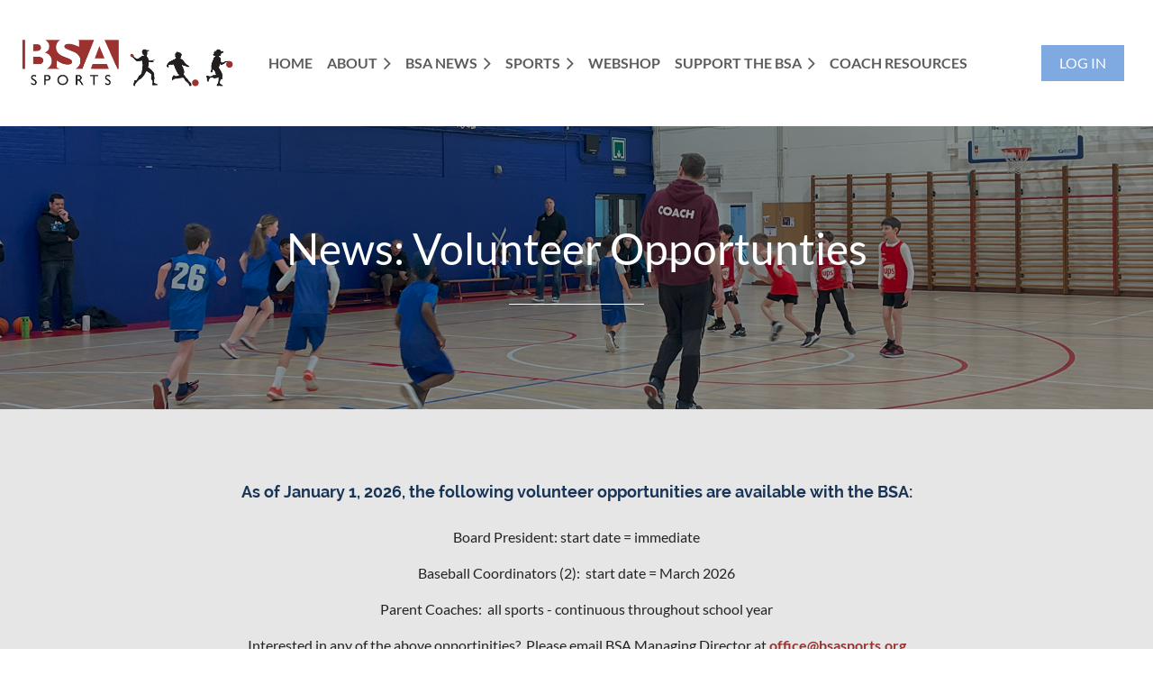

--- FILE ---
content_type: text/html; charset=utf-8
request_url: https://www.bsasports.org/BSA-News?pg=5
body_size: 8614
content:
<!DOCTYPE html>
<html lang="en" class="no-js ">
	<head id="Head1">
		<link rel="stylesheet" type="text/css" href="https://kit-pro.fontawesome.com/releases/latest/css/pro.min.css" />
<meta name="viewport" content="width=device-width, initial-scale=1.0">
<link href="https://sf.wildapricot.org/BuiltTheme/casefile_guardian.v3.0/current/45ad3945/Styles/combined.css" rel="stylesheet" type="text/css" /><link href="https://www.bsasports.org/resources/theme/customStyles.css?t=638518147834120000" rel="stylesheet" type="text/css" /><link href="https://www.bsasports.org/resources/theme/user.css?t=638520920950000000" rel="stylesheet" type="text/css" /><link href="https://live-sf.wildapricot.org/WebUI/built9.12.1-8e232c8/scripts/public/react/index-84b33b4.css" rel="stylesheet" type="text/css" /><link href="https://live-sf.wildapricot.org/WebUI/built9.12.1-8e232c8/css/shared/ui/shared-ui-compiled.css" rel="stylesheet" type="text/css" /><script type="text/javascript" language="javascript" id="idJavaScriptEnvironment">var bonaPage_BuildVer='9.12.1-8e232c8';
var bonaPage_AdminBackendUrl = '/admin/';
var bonaPage_StatRes='https://live-sf.wildapricot.org/WebUI/';
var bonaPage_InternalPageType = { isUndefinedPage : false,isWebPage : true,isAdminPage : false,isDialogPage : false,isSystemPage : false,isErrorPage : false,isError404Page : false };
var bonaPage_PageView = { isAnonymousView : true,isMemberView : false,isAdminView : false };
var WidgetMode = 0;
var bonaPage_IsUserAnonymous = true;
var bonaPage_ThemeVer='45ad3945638520920950000000638518147834120000'; var bonaPage_ThemeId = 'casefile_guardian.v3.0'; var bonaPage_ThemeVersion = '3.0';
var bonaPage_id='1845640'; version_id='';
if (bonaPage_InternalPageType && (bonaPage_InternalPageType.isSystemPage || bonaPage_InternalPageType.isWebPage) && window.self !== window.top) { var success = true; try { var tmp = top.location.href; if (!tmp) { top.location = self.location; } } catch (err) { try { if (self != top) { top.location = self.location; } } catch (err) { try { if (self != top) { top = self; } success = false; } catch (err) { success = false; } } success = false; } if (!success) { window.onload = function() { document.open('text/html', 'replace'); document.write('<ht'+'ml><he'+'ad></he'+'ad><bo'+'dy><h1>Wrong document context!</h1></bo'+'dy></ht'+'ml>'); document.close(); } } }
try { function waMetricsGlobalHandler(args) { if (WA.topWindow.waMetricsOuterGlobalHandler && typeof(WA.topWindow.waMetricsOuterGlobalHandler) === 'function') { WA.topWindow.waMetricsOuterGlobalHandler(args); }}} catch(err) {}
 try { if (parent && parent.BonaPage) parent.BonaPage.implementBonaPage(window); } catch (err) { }
try { document.write('<style type="text/css"> .WaHideIfJSEnabled, .HideIfJSEnabled { display: none; } </style>'); } catch(err) {}
var bonaPage_WebPackRootPath = 'https://live-sf.wildapricot.org/WebUI/built9.12.1-8e232c8/scripts/public/react/';</script><script type="text/javascript" language="javascript" src="https://live-sf.wildapricot.org/WebUI/built9.12.1-8e232c8/scripts/shared/bonapagetop/bonapagetop-compiled.js" id="idBonaPageTop"></script><script type="text/javascript" language="javascript" src="https://live-sf.wildapricot.org/WebUI/built9.12.1-8e232c8/scripts/public/react/index-84b33b4.js" id="ReactPublicJs"></script><script type="text/javascript" language="javascript" src="https://live-sf.wildapricot.org/WebUI/built9.12.1-8e232c8/scripts/shared/ui/shared-ui-compiled.js" id="idSharedJs"></script><script type="text/javascript" language="javascript" src="https://live-sf.wildapricot.org/WebUI/built9.12.1-8e232c8/General.js" id=""></script><script type="text/javascript" language="javascript" src="https://sf.wildapricot.org/BuiltTheme/casefile_guardian.v3.0/current/45ad3945/Scripts/combined.js" id=""></script><title>Brussels Sports Association - BSA News</title>
<meta name="Keywords" content="BSA sports, Brussels Sports Association, youth sports brussels belgium, youth soccer brussels, youth football brussels, youth lacrosse brussels, youth baseball,sofftball brussels, youth basketball brussels, english sports brussels"/><meta name="Description" content="The Brussels Sports Association (BSA) was established in 1958 to provide competitive team 
sports opportunities for children of the international community. BSA provides Soccer/Football, Basketball and Baseball 
to all children from ages 4 - 15. BSA partners with International Schools in Belgium and our sports programme 
is open to children from all schools and with any level of English. 

As a volunteer organization, BSA promotes fair play, skills development and fun for children and their families." /><head> <!-- Start cookieyes banner --> <script id="cookieyes" type="text/javascript" src="https://cdn-cookieyes.com/client_data/b8a3334a81ef556ff11479aa/script.js"></script> <!-- End cookieyes banner --> <head>
<meta property="og:image" content="https://www.bsasports.org/resources/Pictures/Logos/2024%20Round%20Logo%20medal%20images%20(1).png" /><link rel="search" type="application/opensearchdescription+xml" title="www.bsasports.org" href="/opensearch.ashx" /></head>
	<body id="PAGEID_1845640" class="publicContentView LayoutSecondary">
<div class="mLayout layoutMain" id="mLayout">

<div class="mobilePanelContainer">
<div id="id_MobilePanel" data-componentId="MobilePanel" class="WaPlaceHolder WaPlaceHolderMobilePanel" style=""><div style=""><div id="id_77ZfJKU" class="WaGadgetOnly WaGadgetMobilePanel  gadgetStyleNone" style="" data-componentId="77ZfJKU" ><div class="mobilePanel">
	
	<div class="mobilePanelButton buttonMenu" title="Menu">Menu</div>
<div class="mobilePanelButton buttonLogin" title="Log in">Log in</div>
<div class="menuInner">
		<ul class="firstLevel">
<li class=" ">
	<div class="item">
		<a href="https://www.bsasports.org/" title="Home"><span>Home</span></a>
</div>
</li>
	
<li class=" dir">
	<div class="item">
		<a href="https://www.bsasports.org/About" title="About"><span>About</span></a>
<ul class="secondLevel">
<li class=" ">
	<div class="item">
		<a href="https://www.bsasports.org/Our-Team" title="Our Team"><span>Our Team</span></a>
</div>
</li>
	
<li class=" ">
	<div class="item">
		<a href="https://www.bsasports.org/privacy-and-cookie-policy" title="Privacy and Cookie Policy"><span>Privacy and Cookie Policy</span></a>
</div>
</li>
	
</ul>
</div>
</li>
	
<li class="sel dir">
	<div class="item">
		<a href="https://www.bsasports.org/BSA-News" title="BSA News"><span>BSA News</span></a>
<ul class="secondLevel">
<li class=" ">
	<div class="item">
		<a href="https://www.bsasports.org/Subscribe-To-Our-Newsletter" title="Subscribe to our Newsletter"><span>Subscribe to our Newsletter</span></a>
</div>
</li>
	
</ul>
</div>
</li>
	
<li class=" dir">
	<div class="item">
		<a href="https://www.bsasports.org/Sports" title="Sports"><span>Sports</span></a>
<ul class="secondLevel">
<li class=" ">
	<div class="item">
		<a href="https://www.bsasports.org/Register" title="Register"><span>Register</span></a>
</div>
</li>
	
<li class=" ">
	<div class="item">
		<a href="https://www.bsasports.org/Member-policies" title="Member Policies"><span>Member Policies</span></a>
</div>
</li>
	
<li class=" ">
	<div class="item">
		<a href="https://www.bsasports.org/FAQ" title="FAQ"><span>FAQ</span></a>
</div>
</li>
	
</ul>
</div>
</li>
	
<li class=" ">
	<div class="item">
		<a href="https://www.bsasports.org/Webshop" title="Webshop"><span>Webshop</span></a>
</div>
</li>
	
<li class=" dir">
	<div class="item">
		<a href="https://www.bsasports.org/Support-the-BSA" title="Support the BSA"><span>Support the BSA</span></a>
<ul class="secondLevel">
<li class=" ">
	<div class="item">
		<a href="https://www.bsasports.org/Sponsor-the-BSA" title="Sponsor the BSA"><span>Sponsor the BSA</span></a>
</div>
</li>
	
<li class=" ">
	<div class="item">
		<a href="https://www.bsasports.org/Volunteer-for-the-BSA" title="Volunteer for the BSA"><span>Volunteer for the BSA</span></a>
</div>
</li>
	
</ul>
</div>
</li>
	
<li class=" ">
	<div class="item">
		<a href="https://www.bsasports.org/bsavolunteercoach" title="Coach Resources"><span>Coach Resources</span></a>
</div>
</li>
	
</ul>
	</div>

	<div class="loginInner">
<div class="loginContainerForm oAuthIsfalse">
<form method="post" action="https://www.bsasports.org/Sys/Login" id="id_77ZfJKU_form" class="generalLoginBox"  data-disableInAdminMode="true">
<input type="hidden" name="ReturnUrl" id="id_77ZfJKU_returnUrl" value="">
				<input type="hidden" name="browserData" id="id_77ZfJKU_browserField">
<div class="loginUserName">
<div class="loginUserNameTextBox">
		<input name="email" type="text" maxlength="100" placeholder="Email"  id="id_77ZfJKU_userName" tabindex="1" class="emailTextBoxControl"/>
	</div>
</div><div class="loginPassword">
<div class="loginPasswordTextBox">
		<input name="password" type="password" placeholder="Password" maxlength="50" id="id_77ZfJKU_password" tabindex="2" class="passwordTextBoxControl" autocomplete="off"/>
	</div>
</div> 
    <input id="g-recaptcha-invisible_77ZfJKU" name="g-recaptcha-invisible" value="recaptcha" type="hidden"/> 
    <div id="recapcha_placeholder_77ZfJKU" style="display:none"></div>
    <span id="idReCaptchaValidator_77ZfJKU" errorMessage="Please verify that you are not a robot" style="display:none" validatorType="method" ></span>
    <script>
        $("#idReCaptchaValidator_77ZfJKU").on( "wavalidate", function(event, validationResult) {
            if (grecaptcha.getResponse(widgetId_77ZfJKU).length == 0){
                grecaptcha.execute(widgetId_77ZfJKU);	
                validationResult.shouldStopValidation = true;
                return;
            }

            validationResult.result = true;
        });
  
            var widgetId_77ZfJKU;

            var onloadCallback_77ZfJKU = function() {
                // Renders the HTML element with id 'recapcha_placeholder_77ZfJKU' as a reCAPTCHA widget.
                // The id of the reCAPTCHA widget is assigned to 'widgetId_77ZfJKU'.
                widgetId_77ZfJKU = grecaptcha.render('recapcha_placeholder_77ZfJKU', {
                'sitekey' : '6LfmM_UhAAAAAJSHT-BwkAlQgN0mMViOmaK7oEIV',
                'size': 'invisible',
                'callback': function(){
                    document.getElementById('g-recaptcha-invisible_77ZfJKU').form.submit();
                },
                'theme' : 'light'
            });
        };
    </script>
	
    <script src="https://www.google.com/recaptcha/api.js?onload=onloadCallback_77ZfJKU&render=explicit" async defer></script>

 <div class="loginActionRememberMe">
		<input id="id_77ZfJKU_rememberMe" type="checkbox" name="rememberMe" tabindex="3" class="rememberMeCheckboxControl"/>
		<label for="id_77ZfJKU_rememberMe">Remember me</label>
	</div>
<div class="loginPasswordForgot">
		<a href="https://www.bsasports.org/Sys/ResetPasswordRequest">Forgot password</a>
	</div>
<div class="loginAction">
	<input type="submit" name="ctl03$ctl02$loginViewControl$loginControl$Login" value="Log in" id="id_77ZfJKU_loginAction" onclick="if (!browserInfo.clientCookiesEnabled()) {alert('Warning: browser cookies disabled. Please enable them to use this website.'); return false;}" tabindex="4" class="loginButton loginButtonControl"/>
</div></form></div>
</div>

</div>

<script type="text/javascript">

jq$(function()
{
	var gadget = jq$('#id_77ZfJKU'),
		menuContainer = gadget.find('.menuInner'),
		loginContainer = gadget.find('.loginInner');

	gadget.find('.buttonMenu').on("click",function()
	{
		menuContainer.toggle();
		loginContainer.hide();
		jq$(this).toggleClass('active');
        jq$('.buttonLogin').removeClass('active');
		return false;
	});

	gadget.find('.buttonLogin').on("click",function()
	{
		loginContainer.toggle();
		menuContainer.hide();
		jq$(this).toggleClass('active');
        jq$('.buttonMenu').removeClass('active');
		return false;
	});

	gadget.find('.mobilePanel').on("click",function(event)
	{
        if( !(jq$(event.target).parents('.loginInner').size() || event.target.className == 'loginInner') )
        {
            menuContainer.hide();
            loginContainer.hide();
            jq$('.buttonLogin').removeClass('active');
            jq$('.buttonMenu').removeClass('active');
        }

        event.stopPropagation();
	});

	jq$('body').on("click",function()
	{
		menuContainer.hide();
		loginContainer.hide();
		jq$('.buttonLogin').removeClass('active');
        jq$('.buttonMenu').removeClass('active');
	});


	// login
	var browserField = document.getElementById('id_77ZfJKU' + '_browserField');

	if (browserField)
	{
		browserField.value = browserInfo.getBrowserCapabilitiesData();
	}

	jq$('#id_77ZfJKU' + '_form').FormValidate();
	jq$('.WaGadgetMobilePanel form').attr('data-disableInAdminMode', 'false');

});

</script></div></div>
</div></div>

		<!-- header zone -->
		<div class="zonePlace zoneHeader1">
<div id="id_Header" data-componentId="Header" class="WaPlaceHolder template_header WaPlaceHolderWide WaPlaceHolderHeader" style=""><div style="padding-top:15px;padding-bottom:15px;"><div id="id_sEoXRAM" data-componentId="CWJ7qGJ" class="WaLayoutContainerOnly" style="margin-top:15px;margin-right:15px;margin-bottom:15px;margin-left:15px;"><table cellspacing="0" cellpadding="0" class="WaLayoutTable" style=""><tr data-componentId="sEoXRAM_row" class="WaLayoutRow"><td id="id_CWWTtW8" data-componentId="EMRFFLU" class="WaLayoutItem" style="background-image:url(&#39;/resources/2024 Website Redesign/Banner BSA 1000px.png&#39;);background-repeat:no-repeat;background-position:center center;background-size:100% auto;width:20%;"></td><td style="" data-componentId="EMRFFLU_separator" class="WaLayoutSeparator"><div style="width: inherit;"></div></td><td id="id_6LzzcaQ" data-componentId="JFVKgMK" class="WaLayoutItem" style="width:69%;"><div id="id_SJ2bVOO" class="WaLayoutPlaceHolder placeHolderContainer" data-componentId="oAD9Xfy" style=""><div style="padding-top:20px;padding-bottom:20px;padding-left:30px;"><div id="id_v1knM3G" class="WaGadgetOnly WaGadgetMenuHorizontal  HorizontalMenuStyle001" style="" data-componentId="Q68Luot" ><div class="stickyMenu">
	<div class="menuBackground"></div>
	<div class="menuInner">
		<ul class="firstLevel">
<li class=" ">
	<div class="item">
		<a href="https://www.bsasports.org/" title="Home"><span>Home</span></a>
</div>
</li>
	
<li class=" dir">
	<div class="item">
		<a href="https://www.bsasports.org/About" title="About"><span>About</span></a>
<ul class="secondLevel">
<li class=" ">
	<div class="item">
		<a href="https://www.bsasports.org/Our-Team" title="Our Team"><span>Our Team</span></a>
</div>
</li>
	
<li class=" ">
	<div class="item">
		<a href="https://www.bsasports.org/privacy-and-cookie-policy" title="Privacy and Cookie Policy"><span>Privacy and Cookie Policy</span></a>
</div>
</li>
	
</ul>
</div>
</li>
	
<li class="sel dir">
	<div class="item">
		<a href="https://www.bsasports.org/BSA-News" title="BSA News"><span>BSA News</span></a>
<ul class="secondLevel">
<li class=" ">
	<div class="item">
		<a href="https://www.bsasports.org/Subscribe-To-Our-Newsletter" title="Subscribe to our Newsletter"><span>Subscribe to our Newsletter</span></a>
</div>
</li>
	
</ul>
</div>
</li>
	
<li class=" dir">
	<div class="item">
		<a href="https://www.bsasports.org/Sports" title="Sports"><span>Sports</span></a>
<ul class="secondLevel">
<li class=" ">
	<div class="item">
		<a href="https://www.bsasports.org/Register" title="Register"><span>Register</span></a>
</div>
</li>
	
<li class=" ">
	<div class="item">
		<a href="https://www.bsasports.org/Member-policies" title="Member Policies"><span>Member Policies</span></a>
</div>
</li>
	
<li class=" ">
	<div class="item">
		<a href="https://www.bsasports.org/FAQ" title="FAQ"><span>FAQ</span></a>
</div>
</li>
	
</ul>
</div>
</li>
	
<li class=" ">
	<div class="item">
		<a href="https://www.bsasports.org/Webshop" title="Webshop"><span>Webshop</span></a>
</div>
</li>
	
<li class=" dir">
	<div class="item">
		<a href="https://www.bsasports.org/Support-the-BSA" title="Support the BSA"><span>Support the BSA</span></a>
<ul class="secondLevel">
<li class=" ">
	<div class="item">
		<a href="https://www.bsasports.org/Sponsor-the-BSA" title="Sponsor the BSA"><span>Sponsor the BSA</span></a>
</div>
</li>
	
<li class=" ">
	<div class="item">
		<a href="https://www.bsasports.org/Volunteer-for-the-BSA" title="Volunteer for the BSA"><span>Volunteer for the BSA</span></a>
</div>
</li>
	
</ul>
</div>
</li>
	
<li class=" ">
	<div class="item">
		<a href="https://www.bsasports.org/bsavolunteercoach" title="Coach Resources"><span>Coach Resources</span></a>
</div>
</li>
	
</ul>
	</div>
</div>

<script type="text/javascript">
	jq$(function() {
		WebFont.load({
			custom: {
				families: ['Lato', 'Lato']
			},
			active: function(){
				resizeMenu();
			}
		});

		var gadgetHorMenu = jq$('#id_v1knM3G'),
			gadgetHorMenuContainer = gadgetHorMenu.find('.menuInner'),
			firstLevelMenu = gadgetHorMenu.find('ul.firstLevel'),
			holderInitialMenu = firstLevelMenu.children(),
			outsideItems = null,
			phantomElement = '<li class="phantom"><div class="item"><a href="#"><span>&#x2261;</span></a><ul class="secondLevel"></ul></div></li>',
			placeHolder = gadgetHorMenu.parents('.WaLayoutPlaceHolder'),
			placeHolderId = placeHolder && placeHolder.attr('data-componentId'),
			mobileState = false,
			isTouchSupported = !!(('ontouchstart' in window) || (window.DocumentTouch && document instanceof DocumentTouch) || (navigator.msPointerEnabled && navigator.msMaxTouchPoints));


		function resizeMenu()
		{
			var i,
				len,
				fitMenuWidth = 0,
				menuItemPhantomWidth = 80;

			firstLevelMenu.html(holderInitialMenu).removeClass('adapted').css({ width: 'auto' }); // restore initial menu

			if (firstLevelMenu.width() > gadgetHorMenuContainer.width()) { // if menu oversize
				menuItemPhantomWidth = firstLevelMenu.addClass('adapted').append(phantomElement).children('.phantom').width();

				for (i = 0, len = holderInitialMenu.size(); i <= len; i++) {
					fitMenuWidth += jq$(holderInitialMenu.get(i)).width();

					if (fitMenuWidth + menuItemPhantomWidth > gadgetHorMenuContainer.width()) {
						outsideItems = firstLevelMenu.children(':gt('+(i-1)+'):not(.phantom)').remove();
						firstLevelMenu.find('.phantom > .item > ul').append( outsideItems);
						gadgetHorMenuContainer.css('overflow','visible');
						break;
					}
				}
				gadgetHorMenu.find('.phantom > .item > a').click(function() { return false; });
			}

			disableFirstTouch();

			firstLevelMenu.css('width', ''); // restore initial menu width
			firstLevelMenu.children().removeClass('last-child').eq(-1).addClass('last-child'); // add last-child mark
		}

		jq$(window).resize(function() {
			resizeMenu();
		});

		jq$(window).bind('mousewheel', function(event) {
			if (event.originalEvent.wheelDelta >= 0) {
				resizeMenu();
			}
		});

		function onLayoutColumnResized(sender, args) {
			args = args || {};

			if (placeHolderId && (placeHolderId == args.leftColPlaceHolderId || placeHolderId == args.rightColPlaceHolderId)) {
				resizeMenu();
			}
		}

		function onSidebarResized() {
			resizeMenu();
		}

		BonaPage.addPageStateHandler(BonaPage.PAGE_PARSED, function() { WA.Gadgets.LayoutColumnResized.addHandler(onLayoutColumnResized); });
		BonaPage.addPageStateHandler(BonaPage.PAGE_UNLOADED, function() { WA.Gadgets.LayoutColumnResized.removeHandler(onLayoutColumnResized); });
		BonaPage.addPageStateHandler(BonaPage.PAGE_PARSED, function() { WA.Gadgets.SidebarResized.addHandler(onSidebarResized); });
		BonaPage.addPageStateHandler(BonaPage.PAGE_UNLOADED, function() { WA.Gadgets.SidebarResized.removeHandler(onSidebarResized); });

        function disableFirstTouch()
        {
          if (!isTouchSupported) return;

          jq$('#id_v1knM3G').find('.menuInner li.dir > .item > a').on('click', function(event) {
            if (!this.touchCounter)
              this.touchCounter = 0;

            if (this.touchCounter >= 1) {
              this.touchCounter = 0;
              return true;
            }

            this.touchCounter++;

            if (!mobileState) {
              WA.stopEventDefault(event);
            }
          });

          jq$('#id_v1knM3G').find('.menuInner li.dir > .item > a').on('mouseout', function(event) {
            if (!this.touchCounter)
              this.touchCounter = 0;
            this.touchCounter = 0;
          });
        }

        disableFirstTouch();

	});
</script></div></div></div></td><td style="" data-componentId="JFVKgMK_separator" class="WaLayoutSeparator"><div style="width: inherit;"></div></td><td id="id_NtMvQNx" data-componentId="b3g9pt9" class="WaLayoutItem" style="width:10%;"><div id="id_pkm9Ubm" class="WaLayoutPlaceHolder placeHolderContainer" data-componentId="KIKzLLA" style=""><div style="padding-top:20px;padding-bottom:20px;"><div id="id_a2oXYjB" class="WaGadgetOnly WaGadgetLoginButton  gadgetStyleNone" style="" data-componentId="sBUFGLU" ><div class="alignCenter unauthorized">
  <div class="loginContainer">
    <a class="loginLink" href="https://www.bsasports.org/Sys/Login" title="Log in">Log in</a>
  </div>
  </div>
<script>
  jq$(function() {
    var gadgetId = jq$('#id_a2oXYjB'),
        containerBox = gadgetId.find('.loginPanel'),
        loginLink = gadgetId.find('.loginLink'),
        transitionTime = 300;

    containerBox.isOpening = false;

    loginLink.on('click', function() {
      if (containerBox.css("visibility") == 'visible') {
        loginLink.removeClass('hover');
        containerBox.animate({ 'opacity': '0' }, transitionTime, function() {
          containerBox.css('visibility','hidden');
          containerBox.css('display','none');
        });
      } else {
        loginLink.addClass('hover');
        containerBox.isOpening = true;
        containerBox.css('display','block');
        containerBox.css('visibility','visible');
        containerBox.animate({ 'opacity': '1' }, transitionTime, function() {
          containerBox.isOpening = false;
        });
      }
    });

    containerBox.on('click', function(e) { e.stopPropagation(); });

    jq$('body').on('click', function() {
      if (containerBox.css("visibility") == 'visible' && !containerBox.isOpening) {
        loginLink.removeClass('hover');
        containerBox.animate({ 'opacity': '0' }, transitionTime, function() {
          containerBox.css('visibility','hidden');
          containerBox.css('display','none');
        });
      }
    });
  });
</script>
</div></div></div></td></tr></table> </div></div>
</div></div>
		<div class="zonePlace zoneHeader2">
<div id="id_Header1" data-componentId="Header1" class="WaPlaceHolder WaPlaceHolderHeader1" style="background-image:url(&#39;/resources/2024 Website Redesign/news 01.jpg&#39;);background-repeat:no-repeat;background-position:center center;background-size:cover;"><div style="padding-top:100px;padding-right:30px;padding-bottom:100px;padding-left:30px;"><div id="id_Pkhsr4B" class="WaGadgetFirst WaGadgetHeadline  gadgetStyleNone" style="" data-componentId="Pkhsr4B" ><div class="gadgetStyleBody gadgetContentEditableArea" style="" data-editableArea="0" data-areaHeight="auto">
<p align="center"><font color="#ffffff" style="font-size: 48px;">News: Volunteer Opportunties</font></p></div>
</div><div id="id_VWIiJ1P" class="WaGadgetLast WaGadgetContent  gadgetStyleNone" style="" data-componentId="TcnEr4J" ><div class="gadgetStyleBody gadgetContentEditableArea" style="" data-editableArea="0" data-areaHeight="auto">
<p align="center"><img src="/resources/Pictures/2024%20Refresh/line_white-1px_150.png" alt="" title="" border="0"><br></p></div>
</div></div>
</div></div>
		<div class="zonePlace zoneHeader3">
<div id="id_Header2" data-componentId="Header2" class="WaPlaceHolder WaPlaceHolderHeader2" style="background-color:#E6E6E6;"><div style="padding-top:50px;padding-bottom:50px;"><div id="id_ZJTTZWT" class="WaGadgetOnly WaGadgetContent  gadgetStyleNone" style="" data-componentId="ZJTTZWT" ><div class="gadgetStyleBody gadgetContentEditableArea" style="" data-editableArea="0" data-areaHeight="auto">
<h4 class="h4Alt" align="center" style="line-height: 27px;"><font style="font-size: 18px;"><a href="/Subscribe-To-Our-Newsletter" target="_blank"><br></a><strong><font color="#183457">As of January 1, 2026, the following volunteer opportunities are available with the BSA:</font></strong></font></h4><p align="center">Board President: start date = immediate</p><p align="center">Baseball Coordinators (2):&nbsp; start date = March 2026</p><p align="center">Parent Coaches:&nbsp; all sports - continuous throughout school year</p><p align="center">Interested in any of the above opportinities?&nbsp; Please email BSA Managing Director at <a href="mailto:office@bsasports.org" target="_blank"><strong>office@bsasports.org</strong></a></p><p align="center"><a href="/Subscribe-To-Our-Newsletter" target="_blank"><br></a></p><p align="center">Want to keep updated about volunteer opportunities, events and our sports programs?&nbsp; Please click <a href="/Subscribe-To-Our-Newsletter" target="_blank">HERE</a> to sign up for our e-newsletters.</p><p align="center"><br></p></div>
</div></div>
</div></div>
		<!-- /header zone -->

<!-- content zone -->
	<div class="zonePlace zoneContent">
<div id="id_Content" data-componentId="Content" class="WaPlaceHolder WaPlaceHolderContent" style="background-color:#FFFFFF;"><div style="padding-top:50px;padding-bottom:50px;"><div id="id_LMwkVOj" class="WaGadgetOnly WaGadgetContent  gadgetStyleNone" style="" data-componentId="LMwkVOj" ><div class="gadgetStyleBody gadgetContentEditableArea" style="" data-editableArea="0" data-areaHeight="auto">
<h1 align="center"><font color="#FFFFFF">BSA News<br></font></h1></div>
</div></div>
</div></div>
	<div class="zonePlace zoneContent">
</div>
	<div class="zonePlace zoneContent">
</div>
	<div class="zonePlace zoneContent">
</div>
	<div class="zonePlace zoneContent">
</div>
	<!-- /content zone -->

<!-- footer zone -->
		<div class="zonePlace zoneFooter1">
<div id="id_Footer" data-componentId="Footer" class="WaPlaceHolder WaPlaceHolderFooter" style="background-color:#212427;"><div style="padding-top:40px;padding-bottom:40px;"><div id="id_NPlEwtF" data-componentId="iNzKZvY" class="WaLayoutContainerOnly" style=""><table cellspacing="0" cellpadding="0" class="WaLayoutTable" style=""><tr data-componentId="NPlEwtF_row" class="WaLayoutRow"><td id="id_dvjpHJU" data-componentId="5SpYP7r" class="WaLayoutItem" style="width:33%;"><div id="id_jxC9LLR" class="WaLayoutPlaceHolder placeHolderContainer" data-componentId="cJUs1HP" style=""><div style="padding-top:16px;padding-bottom:24px;"><div id="id_9ROlLoe" class="WaGadgetFirst WaGadgetHeadline  gadgetStyleNone" style="" data-componentId="FShKzyn" ><div class="gadgetStyleBody gadgetContentEditableArea" style="" data-editableArea="0" data-areaHeight="auto">
<p align="center"><font color="#ffffff" style="font-size: 30px;"><strong>BSA SPORTS</strong></font></p></div>
</div><div id="id_B8SZ5C2" class="WaGadget WaGadgetContent  gadgetStyleNone" style="" data-componentId="Kl9RkJi" ><div class="gadgetStyleBody gadgetContentEditableArea" style="" data-editableArea="0" data-areaHeight="auto">
<p align="center"><img src="/resources/Pictures/2024%20Refresh/line_white-1px_150.png" alt="" title="" border="0"><br></p></div>
</div><div id="id_yp2MEGi" class="WaGadget WaGadgetContent  gadgetStyleNone" style="" data-componentId="LG1HgwY" ><div class="gadgetStyleBody gadgetContentEditableArea" style="" data-editableArea="0" data-areaHeight="auto">
<p align="center"><em><font style="font-size: 24px;" color="#ffffff"><strong>Connect. Inspire. Develop. </strong></font></em></p></div>
</div><div id="id_wJ2pDBl" class="WaGadget WaGadgetContent  gadgetStyleNone" style="" data-componentId="2ImjRqj" ><div class="gadgetStyleBody gadgetContentEditableArea" style="" data-editableArea="0" data-areaHeight="auto">
<p align="center"><font color="#ffffff"><font><font><font>Kattenberg 19<br></font>1170 Brussels<br></font>Belgium</font></font></p><p align="center"><font color="#ffffff"><font></font>office@bsasports.org</font></p></div>
</div><div id="id_3FO4Iml" class="WaGadgetLast WaGadgetSocialProfile  socialProfileStyle003" style="" data-componentId="OWmxVSm" ><div class="gadgetStyleBody " style=""  data-areaHeight="auto">
<ul class="orientationHorizontal  alignCenter" >


<li>
				<a href="https://www.facebook.com/bsasports/" title="Facebook" class="Facebook" target="_blank"></a>
			</li>
<li>
				<a href="https://x.com/wildapricot" title="X" class="X" target="_blank"></a>
			</li>
<li>
				<a href="https://be.linkedin.com/company/brussels-sports-association-asbl" title="LinkedIn" class="LinkedIn" target="_blank"></a>
			</li>
<li>
				<a href="https://www.instagram.com/bsa_sports_brussels/" title="Instagram" class="Instagram" target="_blank"></a>
			</li>
		
</ul>

</div>
</div></div></div></td><td style="width:24px;" data-componentId="5SpYP7r_separator" class="WaLayoutSeparator"><div style="width: inherit;"></div></td><td id="id_KEzY5gW" data-componentId="93ADLUm" class="WaLayoutItem" style="width:33%;"><div id="id_ydGT97w" class="WaLayoutPlaceHolder placeHolderContainer" data-componentId="WTqTCfQ" style=""><div style="padding-top:16px;padding-bottom:24px;"><div id="id_VEYB9Sz" class="WaGadgetFirst WaGadgetHeadline  gadgetStyleNone" style="" data-componentId="T4jLaO2" ><div class="gadgetStyleBody gadgetContentEditableArea" style="" data-editableArea="0" data-areaHeight="auto">
<p align="center"><font color="#ffffff" style="font-size: 30px;"><strong>SPONSORS &amp; PARTNERS</strong></font></p></div>
</div><div id="id_aNDPbJS" class="WaGadget WaGadgetContent  gadgetStyleNone" style="" data-componentId="QqQQ8I5" ><div class="gadgetStyleBody gadgetContentEditableArea" style="" data-editableArea="0" data-areaHeight="auto">
<p align="center"><img src="/resources/Pictures/2024%20Refresh/line_white-1px_150.png" alt="" title="" border="0"><br></p></div>
</div><div id="id_Gtp3LzK" class="WaGadgetLast WaGadgetContent  gadgetStyleNone" style="" data-componentId="a1KVHCu" ><div class="gadgetStyleBody gadgetContentEditableArea" style="" data-editableArea="0" data-areaHeight="auto">
<p align="center">&nbsp;&nbsp;<img src="/resources/Pictures/Logos/ISB_300.jpg" alt="" title="" border="0" width="150" height="150"></p><p align="center"><img src="/resources/Pictures/Logos/Sportswear%20partner%20300%2001.png" alt="" title="" border="0"><br></p></div>
</div></div></div></td><td style="width:24px;" data-componentId="93ADLUm_separator" class="WaLayoutSeparator"><div style="width: inherit;"></div></td><td id="id_4TfiNGK" data-componentId="Pb7rcMv" class="WaLayoutItem" style="width:33%;"><div id="id_ucdo4NQ" class="WaLayoutPlaceHolder placeHolderContainer" data-componentId="3lZibTP" style=""><div style="padding-top:16px;padding-bottom:24px;"><div id="id_KSv5n6O" class="WaGadgetFirst WaGadgetHeadline  gadgetStyleNone" style="" data-componentId="SbhqU2S" ><div class="gadgetStyleBody gadgetContentEditableArea" style="" data-editableArea="0" data-areaHeight="auto">
<p align="center"><font color="#ffffff" style="font-size: 30px;"><strong>FIND US</strong></font></p></div>
</div><div id="id_yJ5vnrP" class="WaGadget WaGadgetContent  gadgetStyleNone" style="" data-componentId="c35ojs8" ><div class="gadgetStyleBody gadgetContentEditableArea" style="" data-editableArea="0" data-areaHeight="auto">
<p align="center"><img src="/resources/Pictures/2024%20Refresh/line_white-1px_150.png" alt="" title="" border="0"><br></p></div>
</div><div id="id_lf9QqIZ" class="WaGadgetLast WaGadgetCustomHTML  gadgetStyleNone" style="" data-componentId="oZ8KzcP" ><div class="gadgetStyleBody " style=""  data-areaHeight="auto">
<iframe src="https://www.google.com/maps/embed?pb=!1m18!1m12!1m3!1d28531.410137971954!2d4.395652659611761!3d50.79699592300002!2m3!1f0!2f0!3f0!3m2!1i1024!2i768!4f13.1!3m3!1m2!1s0x47c3dac380ecb455%3A0x1f63ac5f4b904deb!2sThe%20Brussels%20Sports%20Association%20ASBL!5e0!3m2!1sen!2sus!4v1701939807580!5m2!1sen!2sus" width="400" height="300" style="border:0;" allowfullscreen="" loading="lazy" referrerpolicy="no-referrer-when-downgrade"></iframe></div>
</div></div></div></td></tr></table> </div></div>
</div></div>
		<div class="zonePlace zoneFooter2">
</div>
		<div class="zonePlace zoneFooter3">
</div>

<div class="zonePlace zoneWAbranding">
				<div class="WABranding">
<div id="idFooterPoweredByContainer">
	<span id="idFooterPoweredByWA">
Powered by <a href="http://www.wildapricot.com" target="_blank">Wild Apricot</a> Membership Software</span>
</div>
</div>
			</div>

<!-- /footer zone -->

<div id="idCustomJsContainer" class="cnCustomJsContainer">
<!-- Google tag (gtag.js) -->
<script async src="https://www.googletagmanager.com/gtag/js?id=G-X3MKPF83ML">
try
{
    
}
catch(err)
{}</script>
<script>
try
{
    
  window.dataLayer = window.dataLayer || [];
  function gtag(){dataLayer.push(arguments);}
  gtag('js', new Date());

  gtag('config', 'G-X3MKPF83ML'); 

}
catch(err)
{}</script> 

<div id="fb-root"></div>
<script>
try
{
    (function(d, s, id) {
  var js, fjs = d.getElementsByTagName(s)[0];
  if (d.getElementById(id)) return;
  js = d.createElement(s); js.id = id;
  js.src = "//connect.facebook.net/en_US/sdk.js#xfbml=1&version=v2.3";
  fjs.parentNode.insertBefore(js, fjs);
}(document, 'script', 'facebook-jssdk'));
}
catch(err)
{}</script>

<div id="fb-root"></div>
<script>
try
{
    (function(d, s, id) {
  var js, fjs = d.getElementsByTagName(s)[0];
  if (d.getElementById(id)) return;
  js = d.createElement(s); js.id = id;
  js.src = "//connect.facebook.net/en_US/all.js#xfbml=1";
  fjs.parentNode.insertBefore(js, fjs);
}(document, 'script', 'facebook-jssdk'));
}
catch(err)
{}</script>

<!-- Global site tag (gtag.js) - Google Analytics -->
<script async src="https://www.googletagmanager.com/gtag/js?id=G-C2XFVQX0PN">
try
{
    
}
catch(err)
{}</script>
<script>
try
{
    
  window.dataLayer = window.dataLayer || [];
  function gtag(){dataLayer.push(arguments);}
  gtag('js', new Date());

  gtag('config', 'G-C2XFVQX0PN');

}
catch(err)
{}</script></div>

</div></body>
</html>
<script type="text/javascript">if (window.BonaPage && BonaPage.setPageState) { BonaPage.setPageState(BonaPage.PAGE_PARSED); }</script>

--- FILE ---
content_type: text/html; charset=utf-8
request_url: https://www.google.com/recaptcha/api2/anchor?ar=1&k=6LfmM_UhAAAAAJSHT-BwkAlQgN0mMViOmaK7oEIV&co=aHR0cHM6Ly93d3cuYnNhc3BvcnRzLm9yZzo0NDM.&hl=en&v=N67nZn4AqZkNcbeMu4prBgzg&theme=light&size=invisible&anchor-ms=20000&execute-ms=30000&cb=kpukzeenvxa5
body_size: 49396
content:
<!DOCTYPE HTML><html dir="ltr" lang="en"><head><meta http-equiv="Content-Type" content="text/html; charset=UTF-8">
<meta http-equiv="X-UA-Compatible" content="IE=edge">
<title>reCAPTCHA</title>
<style type="text/css">
/* cyrillic-ext */
@font-face {
  font-family: 'Roboto';
  font-style: normal;
  font-weight: 400;
  font-stretch: 100%;
  src: url(//fonts.gstatic.com/s/roboto/v48/KFO7CnqEu92Fr1ME7kSn66aGLdTylUAMa3GUBHMdazTgWw.woff2) format('woff2');
  unicode-range: U+0460-052F, U+1C80-1C8A, U+20B4, U+2DE0-2DFF, U+A640-A69F, U+FE2E-FE2F;
}
/* cyrillic */
@font-face {
  font-family: 'Roboto';
  font-style: normal;
  font-weight: 400;
  font-stretch: 100%;
  src: url(//fonts.gstatic.com/s/roboto/v48/KFO7CnqEu92Fr1ME7kSn66aGLdTylUAMa3iUBHMdazTgWw.woff2) format('woff2');
  unicode-range: U+0301, U+0400-045F, U+0490-0491, U+04B0-04B1, U+2116;
}
/* greek-ext */
@font-face {
  font-family: 'Roboto';
  font-style: normal;
  font-weight: 400;
  font-stretch: 100%;
  src: url(//fonts.gstatic.com/s/roboto/v48/KFO7CnqEu92Fr1ME7kSn66aGLdTylUAMa3CUBHMdazTgWw.woff2) format('woff2');
  unicode-range: U+1F00-1FFF;
}
/* greek */
@font-face {
  font-family: 'Roboto';
  font-style: normal;
  font-weight: 400;
  font-stretch: 100%;
  src: url(//fonts.gstatic.com/s/roboto/v48/KFO7CnqEu92Fr1ME7kSn66aGLdTylUAMa3-UBHMdazTgWw.woff2) format('woff2');
  unicode-range: U+0370-0377, U+037A-037F, U+0384-038A, U+038C, U+038E-03A1, U+03A3-03FF;
}
/* math */
@font-face {
  font-family: 'Roboto';
  font-style: normal;
  font-weight: 400;
  font-stretch: 100%;
  src: url(//fonts.gstatic.com/s/roboto/v48/KFO7CnqEu92Fr1ME7kSn66aGLdTylUAMawCUBHMdazTgWw.woff2) format('woff2');
  unicode-range: U+0302-0303, U+0305, U+0307-0308, U+0310, U+0312, U+0315, U+031A, U+0326-0327, U+032C, U+032F-0330, U+0332-0333, U+0338, U+033A, U+0346, U+034D, U+0391-03A1, U+03A3-03A9, U+03B1-03C9, U+03D1, U+03D5-03D6, U+03F0-03F1, U+03F4-03F5, U+2016-2017, U+2034-2038, U+203C, U+2040, U+2043, U+2047, U+2050, U+2057, U+205F, U+2070-2071, U+2074-208E, U+2090-209C, U+20D0-20DC, U+20E1, U+20E5-20EF, U+2100-2112, U+2114-2115, U+2117-2121, U+2123-214F, U+2190, U+2192, U+2194-21AE, U+21B0-21E5, U+21F1-21F2, U+21F4-2211, U+2213-2214, U+2216-22FF, U+2308-230B, U+2310, U+2319, U+231C-2321, U+2336-237A, U+237C, U+2395, U+239B-23B7, U+23D0, U+23DC-23E1, U+2474-2475, U+25AF, U+25B3, U+25B7, U+25BD, U+25C1, U+25CA, U+25CC, U+25FB, U+266D-266F, U+27C0-27FF, U+2900-2AFF, U+2B0E-2B11, U+2B30-2B4C, U+2BFE, U+3030, U+FF5B, U+FF5D, U+1D400-1D7FF, U+1EE00-1EEFF;
}
/* symbols */
@font-face {
  font-family: 'Roboto';
  font-style: normal;
  font-weight: 400;
  font-stretch: 100%;
  src: url(//fonts.gstatic.com/s/roboto/v48/KFO7CnqEu92Fr1ME7kSn66aGLdTylUAMaxKUBHMdazTgWw.woff2) format('woff2');
  unicode-range: U+0001-000C, U+000E-001F, U+007F-009F, U+20DD-20E0, U+20E2-20E4, U+2150-218F, U+2190, U+2192, U+2194-2199, U+21AF, U+21E6-21F0, U+21F3, U+2218-2219, U+2299, U+22C4-22C6, U+2300-243F, U+2440-244A, U+2460-24FF, U+25A0-27BF, U+2800-28FF, U+2921-2922, U+2981, U+29BF, U+29EB, U+2B00-2BFF, U+4DC0-4DFF, U+FFF9-FFFB, U+10140-1018E, U+10190-1019C, U+101A0, U+101D0-101FD, U+102E0-102FB, U+10E60-10E7E, U+1D2C0-1D2D3, U+1D2E0-1D37F, U+1F000-1F0FF, U+1F100-1F1AD, U+1F1E6-1F1FF, U+1F30D-1F30F, U+1F315, U+1F31C, U+1F31E, U+1F320-1F32C, U+1F336, U+1F378, U+1F37D, U+1F382, U+1F393-1F39F, U+1F3A7-1F3A8, U+1F3AC-1F3AF, U+1F3C2, U+1F3C4-1F3C6, U+1F3CA-1F3CE, U+1F3D4-1F3E0, U+1F3ED, U+1F3F1-1F3F3, U+1F3F5-1F3F7, U+1F408, U+1F415, U+1F41F, U+1F426, U+1F43F, U+1F441-1F442, U+1F444, U+1F446-1F449, U+1F44C-1F44E, U+1F453, U+1F46A, U+1F47D, U+1F4A3, U+1F4B0, U+1F4B3, U+1F4B9, U+1F4BB, U+1F4BF, U+1F4C8-1F4CB, U+1F4D6, U+1F4DA, U+1F4DF, U+1F4E3-1F4E6, U+1F4EA-1F4ED, U+1F4F7, U+1F4F9-1F4FB, U+1F4FD-1F4FE, U+1F503, U+1F507-1F50B, U+1F50D, U+1F512-1F513, U+1F53E-1F54A, U+1F54F-1F5FA, U+1F610, U+1F650-1F67F, U+1F687, U+1F68D, U+1F691, U+1F694, U+1F698, U+1F6AD, U+1F6B2, U+1F6B9-1F6BA, U+1F6BC, U+1F6C6-1F6CF, U+1F6D3-1F6D7, U+1F6E0-1F6EA, U+1F6F0-1F6F3, U+1F6F7-1F6FC, U+1F700-1F7FF, U+1F800-1F80B, U+1F810-1F847, U+1F850-1F859, U+1F860-1F887, U+1F890-1F8AD, U+1F8B0-1F8BB, U+1F8C0-1F8C1, U+1F900-1F90B, U+1F93B, U+1F946, U+1F984, U+1F996, U+1F9E9, U+1FA00-1FA6F, U+1FA70-1FA7C, U+1FA80-1FA89, U+1FA8F-1FAC6, U+1FACE-1FADC, U+1FADF-1FAE9, U+1FAF0-1FAF8, U+1FB00-1FBFF;
}
/* vietnamese */
@font-face {
  font-family: 'Roboto';
  font-style: normal;
  font-weight: 400;
  font-stretch: 100%;
  src: url(//fonts.gstatic.com/s/roboto/v48/KFO7CnqEu92Fr1ME7kSn66aGLdTylUAMa3OUBHMdazTgWw.woff2) format('woff2');
  unicode-range: U+0102-0103, U+0110-0111, U+0128-0129, U+0168-0169, U+01A0-01A1, U+01AF-01B0, U+0300-0301, U+0303-0304, U+0308-0309, U+0323, U+0329, U+1EA0-1EF9, U+20AB;
}
/* latin-ext */
@font-face {
  font-family: 'Roboto';
  font-style: normal;
  font-weight: 400;
  font-stretch: 100%;
  src: url(//fonts.gstatic.com/s/roboto/v48/KFO7CnqEu92Fr1ME7kSn66aGLdTylUAMa3KUBHMdazTgWw.woff2) format('woff2');
  unicode-range: U+0100-02BA, U+02BD-02C5, U+02C7-02CC, U+02CE-02D7, U+02DD-02FF, U+0304, U+0308, U+0329, U+1D00-1DBF, U+1E00-1E9F, U+1EF2-1EFF, U+2020, U+20A0-20AB, U+20AD-20C0, U+2113, U+2C60-2C7F, U+A720-A7FF;
}
/* latin */
@font-face {
  font-family: 'Roboto';
  font-style: normal;
  font-weight: 400;
  font-stretch: 100%;
  src: url(//fonts.gstatic.com/s/roboto/v48/KFO7CnqEu92Fr1ME7kSn66aGLdTylUAMa3yUBHMdazQ.woff2) format('woff2');
  unicode-range: U+0000-00FF, U+0131, U+0152-0153, U+02BB-02BC, U+02C6, U+02DA, U+02DC, U+0304, U+0308, U+0329, U+2000-206F, U+20AC, U+2122, U+2191, U+2193, U+2212, U+2215, U+FEFF, U+FFFD;
}
/* cyrillic-ext */
@font-face {
  font-family: 'Roboto';
  font-style: normal;
  font-weight: 500;
  font-stretch: 100%;
  src: url(//fonts.gstatic.com/s/roboto/v48/KFO7CnqEu92Fr1ME7kSn66aGLdTylUAMa3GUBHMdazTgWw.woff2) format('woff2');
  unicode-range: U+0460-052F, U+1C80-1C8A, U+20B4, U+2DE0-2DFF, U+A640-A69F, U+FE2E-FE2F;
}
/* cyrillic */
@font-face {
  font-family: 'Roboto';
  font-style: normal;
  font-weight: 500;
  font-stretch: 100%;
  src: url(//fonts.gstatic.com/s/roboto/v48/KFO7CnqEu92Fr1ME7kSn66aGLdTylUAMa3iUBHMdazTgWw.woff2) format('woff2');
  unicode-range: U+0301, U+0400-045F, U+0490-0491, U+04B0-04B1, U+2116;
}
/* greek-ext */
@font-face {
  font-family: 'Roboto';
  font-style: normal;
  font-weight: 500;
  font-stretch: 100%;
  src: url(//fonts.gstatic.com/s/roboto/v48/KFO7CnqEu92Fr1ME7kSn66aGLdTylUAMa3CUBHMdazTgWw.woff2) format('woff2');
  unicode-range: U+1F00-1FFF;
}
/* greek */
@font-face {
  font-family: 'Roboto';
  font-style: normal;
  font-weight: 500;
  font-stretch: 100%;
  src: url(//fonts.gstatic.com/s/roboto/v48/KFO7CnqEu92Fr1ME7kSn66aGLdTylUAMa3-UBHMdazTgWw.woff2) format('woff2');
  unicode-range: U+0370-0377, U+037A-037F, U+0384-038A, U+038C, U+038E-03A1, U+03A3-03FF;
}
/* math */
@font-face {
  font-family: 'Roboto';
  font-style: normal;
  font-weight: 500;
  font-stretch: 100%;
  src: url(//fonts.gstatic.com/s/roboto/v48/KFO7CnqEu92Fr1ME7kSn66aGLdTylUAMawCUBHMdazTgWw.woff2) format('woff2');
  unicode-range: U+0302-0303, U+0305, U+0307-0308, U+0310, U+0312, U+0315, U+031A, U+0326-0327, U+032C, U+032F-0330, U+0332-0333, U+0338, U+033A, U+0346, U+034D, U+0391-03A1, U+03A3-03A9, U+03B1-03C9, U+03D1, U+03D5-03D6, U+03F0-03F1, U+03F4-03F5, U+2016-2017, U+2034-2038, U+203C, U+2040, U+2043, U+2047, U+2050, U+2057, U+205F, U+2070-2071, U+2074-208E, U+2090-209C, U+20D0-20DC, U+20E1, U+20E5-20EF, U+2100-2112, U+2114-2115, U+2117-2121, U+2123-214F, U+2190, U+2192, U+2194-21AE, U+21B0-21E5, U+21F1-21F2, U+21F4-2211, U+2213-2214, U+2216-22FF, U+2308-230B, U+2310, U+2319, U+231C-2321, U+2336-237A, U+237C, U+2395, U+239B-23B7, U+23D0, U+23DC-23E1, U+2474-2475, U+25AF, U+25B3, U+25B7, U+25BD, U+25C1, U+25CA, U+25CC, U+25FB, U+266D-266F, U+27C0-27FF, U+2900-2AFF, U+2B0E-2B11, U+2B30-2B4C, U+2BFE, U+3030, U+FF5B, U+FF5D, U+1D400-1D7FF, U+1EE00-1EEFF;
}
/* symbols */
@font-face {
  font-family: 'Roboto';
  font-style: normal;
  font-weight: 500;
  font-stretch: 100%;
  src: url(//fonts.gstatic.com/s/roboto/v48/KFO7CnqEu92Fr1ME7kSn66aGLdTylUAMaxKUBHMdazTgWw.woff2) format('woff2');
  unicode-range: U+0001-000C, U+000E-001F, U+007F-009F, U+20DD-20E0, U+20E2-20E4, U+2150-218F, U+2190, U+2192, U+2194-2199, U+21AF, U+21E6-21F0, U+21F3, U+2218-2219, U+2299, U+22C4-22C6, U+2300-243F, U+2440-244A, U+2460-24FF, U+25A0-27BF, U+2800-28FF, U+2921-2922, U+2981, U+29BF, U+29EB, U+2B00-2BFF, U+4DC0-4DFF, U+FFF9-FFFB, U+10140-1018E, U+10190-1019C, U+101A0, U+101D0-101FD, U+102E0-102FB, U+10E60-10E7E, U+1D2C0-1D2D3, U+1D2E0-1D37F, U+1F000-1F0FF, U+1F100-1F1AD, U+1F1E6-1F1FF, U+1F30D-1F30F, U+1F315, U+1F31C, U+1F31E, U+1F320-1F32C, U+1F336, U+1F378, U+1F37D, U+1F382, U+1F393-1F39F, U+1F3A7-1F3A8, U+1F3AC-1F3AF, U+1F3C2, U+1F3C4-1F3C6, U+1F3CA-1F3CE, U+1F3D4-1F3E0, U+1F3ED, U+1F3F1-1F3F3, U+1F3F5-1F3F7, U+1F408, U+1F415, U+1F41F, U+1F426, U+1F43F, U+1F441-1F442, U+1F444, U+1F446-1F449, U+1F44C-1F44E, U+1F453, U+1F46A, U+1F47D, U+1F4A3, U+1F4B0, U+1F4B3, U+1F4B9, U+1F4BB, U+1F4BF, U+1F4C8-1F4CB, U+1F4D6, U+1F4DA, U+1F4DF, U+1F4E3-1F4E6, U+1F4EA-1F4ED, U+1F4F7, U+1F4F9-1F4FB, U+1F4FD-1F4FE, U+1F503, U+1F507-1F50B, U+1F50D, U+1F512-1F513, U+1F53E-1F54A, U+1F54F-1F5FA, U+1F610, U+1F650-1F67F, U+1F687, U+1F68D, U+1F691, U+1F694, U+1F698, U+1F6AD, U+1F6B2, U+1F6B9-1F6BA, U+1F6BC, U+1F6C6-1F6CF, U+1F6D3-1F6D7, U+1F6E0-1F6EA, U+1F6F0-1F6F3, U+1F6F7-1F6FC, U+1F700-1F7FF, U+1F800-1F80B, U+1F810-1F847, U+1F850-1F859, U+1F860-1F887, U+1F890-1F8AD, U+1F8B0-1F8BB, U+1F8C0-1F8C1, U+1F900-1F90B, U+1F93B, U+1F946, U+1F984, U+1F996, U+1F9E9, U+1FA00-1FA6F, U+1FA70-1FA7C, U+1FA80-1FA89, U+1FA8F-1FAC6, U+1FACE-1FADC, U+1FADF-1FAE9, U+1FAF0-1FAF8, U+1FB00-1FBFF;
}
/* vietnamese */
@font-face {
  font-family: 'Roboto';
  font-style: normal;
  font-weight: 500;
  font-stretch: 100%;
  src: url(//fonts.gstatic.com/s/roboto/v48/KFO7CnqEu92Fr1ME7kSn66aGLdTylUAMa3OUBHMdazTgWw.woff2) format('woff2');
  unicode-range: U+0102-0103, U+0110-0111, U+0128-0129, U+0168-0169, U+01A0-01A1, U+01AF-01B0, U+0300-0301, U+0303-0304, U+0308-0309, U+0323, U+0329, U+1EA0-1EF9, U+20AB;
}
/* latin-ext */
@font-face {
  font-family: 'Roboto';
  font-style: normal;
  font-weight: 500;
  font-stretch: 100%;
  src: url(//fonts.gstatic.com/s/roboto/v48/KFO7CnqEu92Fr1ME7kSn66aGLdTylUAMa3KUBHMdazTgWw.woff2) format('woff2');
  unicode-range: U+0100-02BA, U+02BD-02C5, U+02C7-02CC, U+02CE-02D7, U+02DD-02FF, U+0304, U+0308, U+0329, U+1D00-1DBF, U+1E00-1E9F, U+1EF2-1EFF, U+2020, U+20A0-20AB, U+20AD-20C0, U+2113, U+2C60-2C7F, U+A720-A7FF;
}
/* latin */
@font-face {
  font-family: 'Roboto';
  font-style: normal;
  font-weight: 500;
  font-stretch: 100%;
  src: url(//fonts.gstatic.com/s/roboto/v48/KFO7CnqEu92Fr1ME7kSn66aGLdTylUAMa3yUBHMdazQ.woff2) format('woff2');
  unicode-range: U+0000-00FF, U+0131, U+0152-0153, U+02BB-02BC, U+02C6, U+02DA, U+02DC, U+0304, U+0308, U+0329, U+2000-206F, U+20AC, U+2122, U+2191, U+2193, U+2212, U+2215, U+FEFF, U+FFFD;
}
/* cyrillic-ext */
@font-face {
  font-family: 'Roboto';
  font-style: normal;
  font-weight: 900;
  font-stretch: 100%;
  src: url(//fonts.gstatic.com/s/roboto/v48/KFO7CnqEu92Fr1ME7kSn66aGLdTylUAMa3GUBHMdazTgWw.woff2) format('woff2');
  unicode-range: U+0460-052F, U+1C80-1C8A, U+20B4, U+2DE0-2DFF, U+A640-A69F, U+FE2E-FE2F;
}
/* cyrillic */
@font-face {
  font-family: 'Roboto';
  font-style: normal;
  font-weight: 900;
  font-stretch: 100%;
  src: url(//fonts.gstatic.com/s/roboto/v48/KFO7CnqEu92Fr1ME7kSn66aGLdTylUAMa3iUBHMdazTgWw.woff2) format('woff2');
  unicode-range: U+0301, U+0400-045F, U+0490-0491, U+04B0-04B1, U+2116;
}
/* greek-ext */
@font-face {
  font-family: 'Roboto';
  font-style: normal;
  font-weight: 900;
  font-stretch: 100%;
  src: url(//fonts.gstatic.com/s/roboto/v48/KFO7CnqEu92Fr1ME7kSn66aGLdTylUAMa3CUBHMdazTgWw.woff2) format('woff2');
  unicode-range: U+1F00-1FFF;
}
/* greek */
@font-face {
  font-family: 'Roboto';
  font-style: normal;
  font-weight: 900;
  font-stretch: 100%;
  src: url(//fonts.gstatic.com/s/roboto/v48/KFO7CnqEu92Fr1ME7kSn66aGLdTylUAMa3-UBHMdazTgWw.woff2) format('woff2');
  unicode-range: U+0370-0377, U+037A-037F, U+0384-038A, U+038C, U+038E-03A1, U+03A3-03FF;
}
/* math */
@font-face {
  font-family: 'Roboto';
  font-style: normal;
  font-weight: 900;
  font-stretch: 100%;
  src: url(//fonts.gstatic.com/s/roboto/v48/KFO7CnqEu92Fr1ME7kSn66aGLdTylUAMawCUBHMdazTgWw.woff2) format('woff2');
  unicode-range: U+0302-0303, U+0305, U+0307-0308, U+0310, U+0312, U+0315, U+031A, U+0326-0327, U+032C, U+032F-0330, U+0332-0333, U+0338, U+033A, U+0346, U+034D, U+0391-03A1, U+03A3-03A9, U+03B1-03C9, U+03D1, U+03D5-03D6, U+03F0-03F1, U+03F4-03F5, U+2016-2017, U+2034-2038, U+203C, U+2040, U+2043, U+2047, U+2050, U+2057, U+205F, U+2070-2071, U+2074-208E, U+2090-209C, U+20D0-20DC, U+20E1, U+20E5-20EF, U+2100-2112, U+2114-2115, U+2117-2121, U+2123-214F, U+2190, U+2192, U+2194-21AE, U+21B0-21E5, U+21F1-21F2, U+21F4-2211, U+2213-2214, U+2216-22FF, U+2308-230B, U+2310, U+2319, U+231C-2321, U+2336-237A, U+237C, U+2395, U+239B-23B7, U+23D0, U+23DC-23E1, U+2474-2475, U+25AF, U+25B3, U+25B7, U+25BD, U+25C1, U+25CA, U+25CC, U+25FB, U+266D-266F, U+27C0-27FF, U+2900-2AFF, U+2B0E-2B11, U+2B30-2B4C, U+2BFE, U+3030, U+FF5B, U+FF5D, U+1D400-1D7FF, U+1EE00-1EEFF;
}
/* symbols */
@font-face {
  font-family: 'Roboto';
  font-style: normal;
  font-weight: 900;
  font-stretch: 100%;
  src: url(//fonts.gstatic.com/s/roboto/v48/KFO7CnqEu92Fr1ME7kSn66aGLdTylUAMaxKUBHMdazTgWw.woff2) format('woff2');
  unicode-range: U+0001-000C, U+000E-001F, U+007F-009F, U+20DD-20E0, U+20E2-20E4, U+2150-218F, U+2190, U+2192, U+2194-2199, U+21AF, U+21E6-21F0, U+21F3, U+2218-2219, U+2299, U+22C4-22C6, U+2300-243F, U+2440-244A, U+2460-24FF, U+25A0-27BF, U+2800-28FF, U+2921-2922, U+2981, U+29BF, U+29EB, U+2B00-2BFF, U+4DC0-4DFF, U+FFF9-FFFB, U+10140-1018E, U+10190-1019C, U+101A0, U+101D0-101FD, U+102E0-102FB, U+10E60-10E7E, U+1D2C0-1D2D3, U+1D2E0-1D37F, U+1F000-1F0FF, U+1F100-1F1AD, U+1F1E6-1F1FF, U+1F30D-1F30F, U+1F315, U+1F31C, U+1F31E, U+1F320-1F32C, U+1F336, U+1F378, U+1F37D, U+1F382, U+1F393-1F39F, U+1F3A7-1F3A8, U+1F3AC-1F3AF, U+1F3C2, U+1F3C4-1F3C6, U+1F3CA-1F3CE, U+1F3D4-1F3E0, U+1F3ED, U+1F3F1-1F3F3, U+1F3F5-1F3F7, U+1F408, U+1F415, U+1F41F, U+1F426, U+1F43F, U+1F441-1F442, U+1F444, U+1F446-1F449, U+1F44C-1F44E, U+1F453, U+1F46A, U+1F47D, U+1F4A3, U+1F4B0, U+1F4B3, U+1F4B9, U+1F4BB, U+1F4BF, U+1F4C8-1F4CB, U+1F4D6, U+1F4DA, U+1F4DF, U+1F4E3-1F4E6, U+1F4EA-1F4ED, U+1F4F7, U+1F4F9-1F4FB, U+1F4FD-1F4FE, U+1F503, U+1F507-1F50B, U+1F50D, U+1F512-1F513, U+1F53E-1F54A, U+1F54F-1F5FA, U+1F610, U+1F650-1F67F, U+1F687, U+1F68D, U+1F691, U+1F694, U+1F698, U+1F6AD, U+1F6B2, U+1F6B9-1F6BA, U+1F6BC, U+1F6C6-1F6CF, U+1F6D3-1F6D7, U+1F6E0-1F6EA, U+1F6F0-1F6F3, U+1F6F7-1F6FC, U+1F700-1F7FF, U+1F800-1F80B, U+1F810-1F847, U+1F850-1F859, U+1F860-1F887, U+1F890-1F8AD, U+1F8B0-1F8BB, U+1F8C0-1F8C1, U+1F900-1F90B, U+1F93B, U+1F946, U+1F984, U+1F996, U+1F9E9, U+1FA00-1FA6F, U+1FA70-1FA7C, U+1FA80-1FA89, U+1FA8F-1FAC6, U+1FACE-1FADC, U+1FADF-1FAE9, U+1FAF0-1FAF8, U+1FB00-1FBFF;
}
/* vietnamese */
@font-face {
  font-family: 'Roboto';
  font-style: normal;
  font-weight: 900;
  font-stretch: 100%;
  src: url(//fonts.gstatic.com/s/roboto/v48/KFO7CnqEu92Fr1ME7kSn66aGLdTylUAMa3OUBHMdazTgWw.woff2) format('woff2');
  unicode-range: U+0102-0103, U+0110-0111, U+0128-0129, U+0168-0169, U+01A0-01A1, U+01AF-01B0, U+0300-0301, U+0303-0304, U+0308-0309, U+0323, U+0329, U+1EA0-1EF9, U+20AB;
}
/* latin-ext */
@font-face {
  font-family: 'Roboto';
  font-style: normal;
  font-weight: 900;
  font-stretch: 100%;
  src: url(//fonts.gstatic.com/s/roboto/v48/KFO7CnqEu92Fr1ME7kSn66aGLdTylUAMa3KUBHMdazTgWw.woff2) format('woff2');
  unicode-range: U+0100-02BA, U+02BD-02C5, U+02C7-02CC, U+02CE-02D7, U+02DD-02FF, U+0304, U+0308, U+0329, U+1D00-1DBF, U+1E00-1E9F, U+1EF2-1EFF, U+2020, U+20A0-20AB, U+20AD-20C0, U+2113, U+2C60-2C7F, U+A720-A7FF;
}
/* latin */
@font-face {
  font-family: 'Roboto';
  font-style: normal;
  font-weight: 900;
  font-stretch: 100%;
  src: url(//fonts.gstatic.com/s/roboto/v48/KFO7CnqEu92Fr1ME7kSn66aGLdTylUAMa3yUBHMdazQ.woff2) format('woff2');
  unicode-range: U+0000-00FF, U+0131, U+0152-0153, U+02BB-02BC, U+02C6, U+02DA, U+02DC, U+0304, U+0308, U+0329, U+2000-206F, U+20AC, U+2122, U+2191, U+2193, U+2212, U+2215, U+FEFF, U+FFFD;
}

</style>
<link rel="stylesheet" type="text/css" href="https://www.gstatic.com/recaptcha/releases/N67nZn4AqZkNcbeMu4prBgzg/styles__ltr.css">
<script nonce="0c8Zz5ReKj2KasKMVlrJlg" type="text/javascript">window['__recaptcha_api'] = 'https://www.google.com/recaptcha/api2/';</script>
<script type="text/javascript" src="https://www.gstatic.com/recaptcha/releases/N67nZn4AqZkNcbeMu4prBgzg/recaptcha__en.js" nonce="0c8Zz5ReKj2KasKMVlrJlg">
      
    </script></head>
<body><div id="rc-anchor-alert" class="rc-anchor-alert"></div>
<input type="hidden" id="recaptcha-token" value="[base64]">
<script type="text/javascript" nonce="0c8Zz5ReKj2KasKMVlrJlg">
      recaptcha.anchor.Main.init("[\x22ainput\x22,[\x22bgdata\x22,\x22\x22,\[base64]/[base64]/MjU1Ong/[base64]/[base64]/[base64]/[base64]/[base64]/[base64]/[base64]/[base64]/[base64]/[base64]/[base64]/[base64]/[base64]/[base64]/[base64]\\u003d\x22,\[base64]\\u003d\x22,\x22w5/Dv8KRV1nCosKqw7XDshTChXrDiBTCjTc8wr3Cq8Kaw6rDhzcaB0dPwpxQdsKTwrYDwpnDpz7Dsw3DvV56VDrCtsKiw5rDocOhcATDhHLCo2vDuSDCscKIXsKsKMOJwpZCMcKow5BwTsKJwrY/T8OTw5JgT3RlfEfCpsOhHRDCmjnDp2XDmB3DsEZ/[base64]/Du2/DnMO4IsK3YsOWw5o/GsOpL8Kqw5oGwpzCuMKmw7nDiDbDt8OodMKAfD93XQHDscOtNMOUw63DpsKawpZ4w7/Dgw40JlzChSYib0QAG0cBw742E8OlwplMJBzCgC3DhcOdwp1gwqxyNsK6D1HDowIGbsK+cR1Gw5rCpsOkd8KaVFFEw7tMCG/Ch8O0WBzDlz92wqzCqMKyw4A6w5PDicKjTMO3SXTDuWXCssOgw6vCvV42wpzDmMOtwonDkjgXwoFKw7cNZcKgMcKkwpbDoGdrw64twrnDjxM1wojDm8KKRyDDhMO8P8OPPyIKL3XCgDVqwrbDv8O8WsOxwozClsOcAwIYw5N/wr0IfsOeE8KwEDgEO8ORckMuw5ExHMO6w4zCmXgIWMKGTsOXJsKqw6IAwogfwrHDmMO9w5DCjDUBYFHCr8K5w6c4w6UgPSfDjBPDiMOHFAjDrcKZwo/CrsK1w7DDsR4wdHcTw7JzwqzDmMKawrEVGMO7wqTDng9IwpDCi1XDhzvDjcKrw6kVwqgpUmpowqZPGsKPwpIdS2XCoC7CtnR2w6lRwpdrJVrDpxDDmsKpwoBoE8Owwq/CtMOBYTgNw7dacBMPw7wKNMK1w65mwo5uwog3WsKKAMKwwrBYUCBHBk3CsjJdLXfDuMKmDcKnMcOBM8KCC10Uw5wTRR/[base64]/woDCmXJ6wppNw4V2RSXCksOoAsODwp7CkFAiXBFyHyLDoMOOw7jDq8KKw7RaacO/cWF4woTDkgFcw5fDscKrNS7DpMK6wrcOPlPClzcMw50AwqDCtWsYTcOxTWxMw7opIsK9woM+wp5Of8OWWcOnw652JiHDiFvCm8KvL8KqOMKDAsKrw4XCrMKvwqFuw7XDuWshw4jDpgnCnXlLw4A/FsOLJifCqsK5wrXDhcOKT8OYe8KREWwew4tfwo4VE8O/[base64]/DgFxRwrHDtVY4wqLCicO9wqVgw7HCuSgVwoLCvVnCtsKhwqIlwpEOcsO0AzVkwpfDvx7Ci2vDnXTDk3TCgcKiAFdCwpkEw5zCn0LDhcOAw6M6wqRdFsOXwrvDqsK0woLCjR4swq7DhMOtCDAbwp/CtB0IXFVHw67Cp3ojOFDCuw3CsErCgcOCwofDhXPDn3vDjcKjNUtpwqTDjcKnwr3DqsOnIsKnwoMcZh7DsREawp3DqXoOTsKbZsOmUDnCscKiBMOXasOQwpsdw6XDolfCoMKKDcKNZMOkwqYsGMOow7EBwovDi8OGf08ha8Ksw7VTQ8KFWEDDocOxwpxNecO/w6XCvh3CpCUWwqEMwod+bMKgWMKOJFvDuU8/[base64]/DiWjDhMKiw5rChgjCuR4BVmbDlHYnwrNSwrUgwp/[base64]/DgcOTS0LDgwo/wqRlwoLCrsOswoBkXiHDn8KBER5SYH1Fwr7DqVRxw7XCi8KEcsOvDmprw6AjF8KZw5XCsMO0wpnCi8OMaXpHKgJDGXk4w7zDmFtGWMOwwpIGw5ZtZsOQG8O7PcOUw5zDvMKhdMOzwp3DpsOzw5Aqw4pgw7IyQcO0PTlsw6XDvcOEwrPDgsOdwoHDky7CqE/CgsOjwodqwqzCksKldsKswq1Dc8OwwqfCt1koKMKawogUw7YPwofDtcKBwrFAFMO8VsKew5/CinjClEPCiElyWngqESzDh8KZDsOcWEFWOxPDuhd8UxMPwrtke23Ct3cgZF7DtQ0uw45YwrxSA8OkcMOSwoHDg8O2VMK/w7ViBygaV8K0wrnDtsKwwqVCw4cDw7PDrsK0dcO3wpsdTcKhwpgew67CgsOawo5nAsK1dsOOecOtw7Rnw5hQw5Rzw6TCgQcvw4nCmMOewqxTA8OPHgvCn8OPDAvCrAfDm8OFwrvCsS0vw7PCt8OjYMOIZcOywpIkYm1Zwq/CgcO+wrYONhTDqsKrw47DhlwNwqPDsMKmeULCrcKDOi7Cu8O1KCXDt3UCwqLCrgbDmWVKw4Nmf8OhCWN/wpfCpsKrw4rDqsK6w7TDrCRuLcKfwpXCmcKMNlZYw7bDqXxvw6rDm29ew4DChsO6LknDq1TCosKpD0Ygw4jCksOhw5p2wpDCgMO6wotrw6jCssKkLE9/RAVcBsK4w7LDpUc5w7sDP3/DosK1TsKiF8K9eT11wr3Di1l2worCowvDjMODw7UMQsOvwpR5fMOnVsKfw4dUw6XDjcKNeirChsKcw5PDrsOdwq7DoMKCdBUgw5QvfV7DtsOrwpnCpcOmw4nCnMOuwr/ClCPCgGBkwrPDnMKMGRREWBDDkyJXwr/CgcKQwqvDiHbDucKbw6Brw4PCssKQwoN6I8Osw5vCgDzCjWvDk3BCLQ7Ci1NgdwYhw6JJd8KxBzgtQVbDj8KFw54pw4B/[base64]/CtGDDmMOvFcK4JMKkEcKrw7/[base64]/CrVA4bMKlBcK2w5HCpinCjsKPwq/CgcOYc8OnQx7Dgihmw6rDkU/DosKFwp8WwonCpsKYPAXDkxM0wo/DtxFmfjPDp8Olwp8gw67DmwFGeMK6w7wswpvDkMK6w7nDm30Pw5XCh8KtwrhdwpZ3LsOOw7/CocKIFsOzMsOvwoXCgcKQwq5Sw6DCl8Oaw5duVcOsOsOGKMOGw4fCoWvCt8OqADrDv3rCsmkxwozCpMKrCsOawqY9wpppEVYUw48QCsKDw5dJOGt1woUFwpHDtmzCisK6P3sZw7nCrQ1oJcKzw7/Dt8OZwp/[base64]/DhG1QWMKmSWgiaVVeVcKCCMOnw5PCoHjCg8KAw5ZpwqTDtwbDvcOxUcOsKcOuKC9yUmtYw6YnayHCj8KPWDUpw47DgSFaXsOcIkTDmBnDgmUPCcOtMwbCg8OTw5zCtnAXwpHDrwVtIcOhOl0bcnfCjMKBwrJCUzLDssOGw6/CncO+wqQbwq7DhMOfw43Do1jDoMKHw5bDrTXChMOkw5XDmsKDQGXCtcOvH8Oiw5VvTcO0BcOtKsKiB1sVwos1esOLMFPCnDXDv2LDlsOYID3Dn1jCkcKbw5DDjGvCpcKzwrw1NH4+wolXw4QgwqLCsMKzecK7IMKwITPCi8OxEcOAa05/[base64]/DmHUmTVrDiGAIw6MjBsOTw4dVe2XDjsK+VEw1w5hidsOdw5DDkMK2AMK1F8Oww7zDuMK7TSpTwpA2esKJd8KBw7LDhG3CqMOlw5jCrVMcacKdORvCrhgfw7xub3pSwrDCgGlCw6rDoMOvw44ofMKnwp3DmsK0MsKQwpjCk8O7wo/ChRLCmnpSYGTDrMKkF2t2wr/Dr8K1woBJwqLDssOuwqjCrmoKD0ccwppnwqvCvUE3w5Fkw4gQw67DiMO6WsObQ8OpwovChMKTwoHCpWdTw7fCgMOxBwIbP8KGJzrDmTDCiyPCncK6UcK/woTCmcO/U3bCicKkw7U4HMK2w5XDtHjDrcKtK1rDvkXCvSnDvE3DgcOgw68Nw6DCvm7DhFI5wpdcw6gSBcOafsO+w5Mvwq54wqzDjGPDmW1Iw4DDsSnDiUrDihtfwrzDqcKbwqF8RS/[base64]/Dq8O8woPCl2/CisKuwr7DjMKLEDZrZUJWMRFdM8OYw5DDg8Opw7J1N3cOAcKWwpskbVvCulZFQV3Duz9wCFY2wrfDhMKWDXdUwrJ1w4dTwobDj33Di8OJDFzDq8O1w79awo8Vwr04w6rCkxNcZMKdZsKZwqZaw44gCsOXSCcIeibCnDLDqcKLwpvDqVwGw7LCmG3CgMK/GETDlMOhNsObwo47WB3DumElfxTDqsKdbsKOwoY7wr8PHhN/wozCpMOGCcOewrcBwoDDt8KJfMOcRSo3wqI4MsK/wq3ChjDCt8OiacKVWnvDvn8uIcOXwoEqwqPDn8OjcE4bMEVFwqUnwpkvEsKAw7g/wo7DhmNmwoDCtnN/[base64]/CjxfDlMKBwrXCoAkZKwMoRBpfw5MOw6XCh1oqwqjDqxbDtUPDv8OCWcOyOsOSwoh/TxrDt8KuLw3DvsOdwqDDnA/[base64]/[base64]/Ch2XDvHNNw77DhAvCicOhfy1LMMKewplHwqcow4/Dkzkgw7RlJ8KyWjjCksKmNMOrGWjCqT/DhyYCGi88A8OYB8ODw5Uew4ZeGMO8w4TClWMaZmvDm8K0wql5IMOCBVDDsMOLw5zCu8K1wrBJwqFWaVhFAH7CuCLCrD3DrCjDmMOyQMO5aMKlEW/DnMKQDCrDo2dlY13DvcK3BsO3wp0GDV06QMOQbcK3wporWMKdwrvDuGIuAC/CtwVxwqg2w7LClHTCs3B6w4ROw5/[base64]/EMOTwrciQMOIMcKpw6NZcEfCqHnDnhpgwpVjX3bDssK3ZsOAw542TMKWdcK7OFDCjsOBV8KBw4HCrsKLA2x8wpB8wrDDuUlPwrHDvBhKwprCgcK0JnBgOw07T8O2MlPCiRBHXxFoADnDkiXClcOEHG0swppqGsOvAsKTXsOaw5JvwqfDrGZaIw/CqRVDVQJIw6FTNyfCjsONCEjCtD1jwo5sNSIrwpDDoMOMw6LDj8OLw581wovCmzhIw4bDicOGw6zDicO6bQAEEsKxdj/ChsKuXcOnPAfDnDJhw63CvcKNw4vDmcKAwo8SRsKcfyTCoMOcw4kTw4fDjx3DjMOtS8OuG8OjeMORRG9Uw4N7NMOGLU/DtcOBYSfCqknDrQsbb8O2w40KwptzwoFdw5Z7wrlvw51FclUowpwKw4NORlfCrMKKFcK7RsKIJsKuY8Oee37Djio6w5RJcRTChsOaKHNXYcKtWQHDssOXacOuw6vDhcK6SCHDoMKNICXCqMKPw6/[base64]/CvsO2wq8/[base64]/TxFywowCw5XDsMO2GcOhw6XDjFEIw4XDmcOxNX3CisK+w7fCtygYIlV6w4ZODsKXZBzCuTnDqMKWL8KGMMK/[base64]/CpRYww7MhwqoKKsKjUXgXwqfDmMKXIHxLwrYvwrrCsmhKw5fCshgDSQ/CshARZsK5w5LDlUFhOMOhcFc/SsOnLTYHw53Cj8KMUjrDmsOrw5XDmQAOwrfDo8Oow44Gw7PDoMKAIMOeHmdSw4rCqAfDpAEswqPCszxkw5DDn8Knc1g6bsOpAD8ZdCfDmsKsIsKPwrvDisKmfHUYw5xoCMKuC8OfKsOsWsOFE8O1w7vDr8KEDH/ChCMhw4PCl8Knb8KFw4tXw4zDvcOJATxxVcKXw5rCssObFQsyD8Oswo9mwqXDinfChMOiw7NdV8KCRcOwBMK9wr3CssOieURRw400w48Bwp3Cl1/CksKdI8OSw6TDiXo4wo95wo9DwoxYwrDDjk/DoTDCkXZQwqbCjcOpwpjDsXLCpcOjw7fDiU7ClxDClxHDk8OJc23DmhDDisOpwojCvcKYFsKwAcKPKsOTO8Oyw6XDmsOPwrHCsh0rJjkQR1NNa8KeCcOjw6/[base64]/AsKLw6vDgwknL3nDkcOJwp8YwqUUwqnChcOBwpAVbA8bK8K/eMKRw6FAw4Efwp42TMO8woNNwqhPwq1Zw43Dm8OhHcO7UDFgw67Ck8KsIMK1fTrCmMK/[base64]/CjFIuwq89fsO+w5QuwpkFIMOibMKYw7vDnsKWccKhwrQpw5LDiMK/IDkGLsKrCATCjsOswqtOw6xvwr89wp7DocO3e8Kmw4LCm8KvwrIzQzjDlMKPw6bCsMKQEGp5wrbDisKwFF3CusOewofDpcOhw4DCqMOyw6Auw67Co8K3SsOHScOnHDDDt1LCqcKkQQrDh8OGwpDCscOUFUo4DHQaw71ywoRKwohrwrZMMmHCoULDtD/CtU0jDMOVOGITwostw5nDuTfCtcKywowiVsKdCzzDtSHCtMKgRUzCr2nCjzERacKPfW8/G3fDvMObwpwNw7YyCsOvw4HCsDrDjMKFw4o8w7jCg3jDvw5jbBXCg2wUSMKAPsK4J8KVLMOqNcO4RWrDp8K+EsO1w5zDssOiJsKpwqdjCG7CtlzDjzzDjsOpw7RQchHCnCvCmmFwwosHw45kw7VDQEVXwpEZLMOXw4t3wrpvE3HCp8Obw6/DqcOWwo44OCnDthM8G8OBSMORw7YDw7DCgMOzL8ODw6fCr3/DsznDvk7DvmbDl8KNFlPDhw0tEHTCmMO3wozDlsKXwoXDj8O+wqrDnhdHRT5hwqDDq1NMbmkQGB8tesOwwpbCiDkswpHDm3dLwrpERsK9BMO2wrfCmcOyQwvDj8KZDFA0wo/DjMKNcQIGwpF+YsKpworDmcOJwpENw7tDwpnCl8K7EsOFD0IibsK3wr5Qw7PCscKiF8KUw6XDnG7CtcKQCMOyEsOmw5MrwobDuzJnw6TDqMOgw6/ClEHChMOvSMKOIGAXDhUYJC5jw4ArZMKRPcK1w4jDvcOmwrDDhwPDqcOtB1TCoQHCocOowqE3HRsywr1jw79gw4nDu8O1w4rDv8KJUcOjIVwcw5kgwrYIwp4+w5fDo8O/ag7CmMK2ZCPCrR3DtxjDvcOAwqbCsMOtesKAbsKBw6oZMcOUIcK8w5EPenbDoUbDscO8w4/DonwYNcKPw60eCVccXiEJw57CshLCim4udHjDhlnCncKMw5XDmMKMw7rCk2EvwqfDr17Ds8OAw7/[base64]/wr4/w6sRfAbClcK7wpZtwpoiARwKw7wfb8KVw4zDkzxTBMONVMOMAMK2w6fDkcOKB8KmcsKMw4jCuDrDinTCkwTCn8OhwovCksK9OHvDsGBhd8KZwrjCgHJ7WwdgO0ZKfMOjwqtfNwQ/AhNSw5s9wo8vwrFWTMKkw4k1U8O7wpMiw4DDs8O+SC1SBBLCvwVZw5LCmsKzHj4kwp9wH8Oiw4vCklrDrwgTw5cTC8OPGcKVKA3DoifDp8O6wpPDjMKDex8ieUFQw5BFw4kOw4PDn8O2eWPCmsKAw4pXOwt7w7sew6PCmMO7w6AXF8Ozw4XDoz/DmwxWJ8O1w5NLKsKIV2PCkcKpwpV1woDCsMKTXh7DksKSwos8w54Kw6TCkzY2ScKWFx1FbWrCp8OqDTMiwqbDjMK8PMO3w5nCqBEsAsKwPMKKw4bClWwubHXDjRxrfcK6M8Kow7lPBxrCisOGOD5oUyR2RzBrOMO0I03Dnz/Dn2YvwoTCildyw5kDw73CqmTDnAtSD3rDiMO1R2zDqXgbw4/DuTHCnMORfsOkKxhTwqDDgAjCll5Dwp/Cj8OVJsOlJsOmwqTDmMKuV2FCb0LCh8KtN2/Du8KDOcKnT8KYYyzCpBpRw5TDhy3Cv1jDoBw2wqPDl8KGwr7DikFwbsO/[base64]/M8Oew6kMDwgQa2bCskbCjWjCqV9VUEbDhcKpw6rDpcO2HkjDpybCk8O2w4rDhhLDnMO9w5d3VjvCuHI3MFTCi8OXRCBawqHCmsKkT15mc8KEZlTDtcKmaWTDssKZw5J6EWdaM8OXPcKPCzpMMVTDvC7CkgIywoHDlMKpwo9aWxzCq3JALMK7w6/[base64]/DucO6wps1HsOWwq/DjUoCw5lidcOxARTCr1rDm30yagTCh8OBw7zDljYcTkkrFcKwwpIqwrN9w53DqVI1KSHCvRHDrMOOaC3DpMOrwpgZwosHwq4Vw5pZeMKfN1xnesOKwpLCn1IZw7/[base64]/[base64]/[base64]/ClDzDizIwwpUEwpnDhwHCrB1BfsOTw5jDoUbDpMOBam7ClXhmw6vDmcO3w5s6wr1pXsK8woHDiMOueXh5V27Cmw0xw48HwoZwQsKIw5HDi8KLw6Qkw5tzWS42FGTCrcOuCybDrcObWcKkDj/Cq8KBw6jDksKJLMKLwpBZREw7w7bDrsOgWXvCmcOWw6LCi8OswqgcG8K2RmV2LmxHUcOlfMKZRcOadBPChzPDnsOAw41GayfDqMKBw7/DvSEbecOpwqZMw4Jbw6wDwpfCoGEubR3DlVfCqcOrHMOnwqV5w5fDrsOwwrDCisOVBX1kdGrDiFx/wqvDjgcdDcO+M8Kuw63Dg8OfwrnDgsKewrk8WsOvwr/[base64]/[base64]/Dl8O8TMOYVcKRw47DnsO2w45uf8K3SsKzaMOuwrE0w556emZ6ZhbCk8K4NHLDusO+w7xsw7DDmMOUY3vDgHVKwrrDrC4jNkInCMKmdMK3aEFnw5vDilROwq3CgAgcCMKqYy3DqMOEwotiwqV3wpM3w4/DhsKGwr/Dh1HChVJJwqF2QMOrSW3DscONNsO3ESrDnwBNwqjDiD/CpcOtw4vDvW5ZIVXCt8KIw5swQcKJwoIcwqXDjBPCgTYnwp5Gw4t9wqPCv3V8w4JTLsKSdlxmUA/DssOdSDvCucOhwrhlwqZJw5PCjsOgwqQDcsOKw5EdeTfCgMKxw6YvwppyWsOmwqp1cMKLwp7ChHnDrGzCsMOCwoNHWHY3wrh7XsK/Nk4NwocgMcKswo7CpE9mM8KgYMK0Y8O6SsO0MQvDi1TDl8KmX8KjCXJZw59hAxLDo8KrwrY7UsKBAsO7w5PDo17CuzrDnD9oVMKyO8KIwr7DjH/CuCp2bR/[base64]/wrvCpsONRsKFe8O/[base64]/[base64]/[base64]/CmhkVw7vDh0BuNB8HV2kzwodAHEEIEUvCgMOLw4fDrWzDjybDrDXCinMILCJBUcOxw4TDpSJHOcOLw7F5w73DuMONw54dwrh4OsKPTMOre3TCp8Kyw7grdcKow4M5woTDn3LCs8OtLTvDqk80S1fCk8OOWsOow58Bw5/[base64]/w7YpZD7Dqk7DlMKxw5t/w7/Cnk5gw44owr8eIyLCisOZwrsswohLwpFqw68Swo5CwqhHdxkUw5zClFjCq8OewoPDoFl9LsO3w7jCmMKaH0dMCwvCt8KHeAfDncOwKMOWwofCogNaAcK4wqQJG8O+w4Vxb8KXL8KxDHBvwonDk8O7wo3CqQ42w6B5wpfCkB/DjMK/dAVow45Tw5BXASzDsMK3dEjCqxQGwoZFw7sZQcOWYS8Ww5LClsKzNMK8w4RCw5V+QDccZSfDrEEIC8OoYQbDm8OIesK/[base64]/CkcOhJAp1w4bDscO4wrdUwojCosOKworClMOEeRfDpnPChlXCoXTDsMKkH0TDslMbR8OZw4QUNcO6RMO9w54lw43Djn/Dhxgmw4jCqcOxw6MydcKIETUYIMOsGGXCviTDmMOfaTpcecKNQBpawqBNZGzDml8IDX7CpsKTwokFV1HCmlXCghLDiRk7w493w7XDgsKOwqnDrMKww5vDkWzChcKYL2XCi8OXKcKXwqckD8KKRsO+w6Eyw6wBdEDDlFTDgVElSMOXCn/Cnh3Dp3Naegh2w5Ndw4hJwoUgw77Do0jDrsK4w4w2UcK+C0PCjhYpwqHDgcOZXW1sVMO+BcOkZHTDksKlETZzw7kSIsKeTcKwIxBLa8Oiw63DrmhswrkBwpXCi3TCmRPDljgyfG7CvMOTwr/Cq8OINkXCgsKodycfJlEtw73CisKuQMKPOzXCsMOqRiRHQAQxw6YNesK+wrXCt8Omwqhsd8O/J082wpXCsCVAb8OvwpXChksETT5+w5vCmcOGDsOFw63CugZRAcKcXl7DhQvDp245wrIzLMO2XsOWw4bCvTjDolQZCcOVwo9kb8O3w5DDncKNwrxFDH8BwqDCtcOPbCAqUzPCrUwEccOobMKFK3NLw7/CpATDusKlLMOsWsK3CMOYSsKKIsOmwr1NwqJjCzbDtSgTHGbDig3DgAEcwo8rPB9sXzAfNAzCksKlacOSD8Kzw7fDlxrCiCrDmsOFwoHDuVJLw7PCgMOgwpQtKsKfNsOYwrXCpm3CnwDDgDkxasKzXWTDlAxXO8Kdw7MSw5hzS8KTMRwQw5XCgztFbEYBwoDDrcK/KmzCu8O/wrfCiMOgwokVWFNvw4/Dv8K6w7V0fMKvw7zDhMOCdcKIw7PCv8Olw7DCmWMLHcKzwrBew75VHMKlwr7CmMKXESvCmMOKYjzCgMK1Ch3ChcK+wq3CiU3DuQfChMORwoUAw4vDmcOwbUXDujXCrV7DiMOrwr/DuVPDqCkqw7w5ZsOUQMO+w7jDlxDDijnCsh7Duh8oBnFdwr8rw5jCgiEDHcOxM8OjwpZWdQ4kwog3TiTDrQ/Ds8O4w47Dr8Kpw7cowpdKwo9KY8O+wrQ0wpTDscOew5oZw4nDpsKSHMO+LMOBGMOFHA8JwopFw6VJNcOwwq8AZljDoMKRBsONbyrCq8K4wrHDtRnCr8Krw54Vw4k8wqYxwoXCpCM/CMKfXX8jKMKOw7RbDzg6w4DDmBHCjWZXw7DDpxTCrhbCnhBdw7ABw7/DjSN9dT3DiEvDgsKuw5Njw5VTMcKMwpXDoU3Dt8OewpF6wo/Cl8OHw5PCkS7CtMKJw5MeR8OEUCrDvcOZw6AgXGBzw59ZdMOxwp/[base64]/CmsOoflN2YEVlGcO8wpxuw6FOw7IQwoB8w7bCpx5pOMO1w6xeacOVwrHCnC42w4vDknDCncKnQX/Cn8OyYDcYw6xQw5NZw4pBBMKof8OmPnLCrsOjGsKpcCxfdsOowqhzw6hALMOuRUYuw5/Cu2srQ8KdKErDjkjDgsOew4fCrWUeUsKHLMKLHiXDv8KTLRbCt8OiQUrDl8OOX2/Ck8OfLg3CjFTDgRzCiUjDmzPDo2I3wqrCn8K8eMOgw59gwoFNwr7Dv8KWCyYKHDEBw4DDgcKMwotfwrjCuVjDgxkFLxnCjMOCBkPDisK9FlLDl8K2QFTCgWrDt8OIDX3CmRrDosKBwqxYScO7HHlmw79qwrXCjcKuw4xqJzM8w7/DvMKiP8OWw5DDvcOvw7l3wp4+HzxZDC/DgMKUdUXDp8O/wovCiELCj0LCvMKwAcOZw49UwonCjXhpEQ0Rw5TCizHDiMOuw5PCh3YAwpkDw74ATsOjwobDvsO+DsK7wrVcwqR/w7gtRFVCMCbCvGnDv27Dh8O4NsKvIjQow7JxKsODXgx9w4LDnsKBFk7CqsOUH0VLFcOBEcOCaVTDgmJLw51zGi/ClCY4SnPCpMKxT8OTw6TDuggmwp8xwoIJw6TDrC4OwrnDscO8w6VgwoDDscKWw7M+fsO5wqvCoRcYe8KjEsOhWwMfw5lhVCbDgMOmYsKQw44TUcOQXWXDjV/Co8KJwoHCmcKNwph1PcKPC8Klwo/DkcKHw714woPDlxjCs8KpwroiVy1wPQ8qwpbCpMKfOsOAdcOyCDrCiH/CoMKYw4NWwrckVMKvCDdMwrrCkcKvWyt3SX7CmsOLEXjDgn0VY8O/PsKQcR99wqnDjMOBwpXCvgQDVsOcw7LChMKew4MGw5Muw4dewr/CicOsQsOmfsOBw58UwpwQCMKtDmQKwovDqR8DwqPCiToWw6zDklDClAoZw6DCjMKiwotpIwXDgsOkwplRH8OpU8KIw44vC8KZEEx8Ky7Dp8K5AMOHNsOBaBV/f8K8EsOBbBdtIg/Ct8Oyw546HcOiZlc+KkBNwrLCo8OrXEbDnQnDt3LCgwPCvsOywpIsNcKKwqzCmSrDgMO2EjvCoFcSA1NodsK6N8KlRgrCuDFEw49fEjLDpcOsw7XCjcOZfAocw5/CrEUIVAHCnsKWwojDrcOsw4bDjsKow7/Dv8O5w4ZYT0fDqsKnMXZ/E8KmwpZdw7jDo8OIwqXCuUfDhMK5wrTCnMKBwpYYb8KgM23Dv8KSfMO8HMKFwq/DtwgRw5JPwoECC8KDCR/Dp8Ktw47ChjnDncOjwpjCv8OKbxt2w6vCsMKpw6vDmHFQwrtEVcKowr0IDMOEw5VqwrxABHheJgPDlj5COVxEwrI9woHCp8K/[base64]/d2bCucOAL2DDqMKAK1zDhhZLwqzCunUEwpTDtBlAPQ7Cn8O7bW0xRjNhwonDhBpuUAM5wpJfCsO1wpMnbcKuwos4w4kKZMOlwrXCpkgLwp/Ct1jDgMOVL2/DisKnJcODHsODw5vDvMKsNk4yw7DDuAlrP8KBwpQJSiXCkDVew6USNUgTwqfCm2djw7TDo8OYaMOywrvChgbCvn4Nwo/CkxJ6SWUAB3PClyRhDMKPTjvDisKjwpB8MnJJwoklw70nBFDDt8K8cEQXEVEhw5bCr8O+LQLClFXDgmcybsOAdsKzwrk+w73CgsO/w6TDhMOdwp49QsKHwrd7acKmw5XCgVLCk8OmwrzCml1Lw6PChUbCuCrCjcKPTifDsDZlw6/CnSkdw4/Do8Knw6TDsx/CncO8w7VzwovDgw3Cg8K4EAImw7nDiTbDoMKwSsKMY8K3NBPCrHJweMKSb8OgBxDCp8OTw7dxQF7DqkIkYcK9w6zDmMK7N8O+JcOAC8K1w6fCj3TDuQ/DvcO1K8KhwqpAw4DDrwBBLn7DiyPDo2B7bwhoworDjnTCmsOIFzzCtsKvaMKxQsKCTDjCu8OgwpTCqsKuN2PDl1HDunM8w7vCj8K1w5jCssKbwqpdUybCgsOhwpRvPMKRw7jDkyLCvcO/w57DhRVoWcOXw5JgF8KVw5PCuH51S1nDl24Ww4HDssKvw5QpfjrCuDVYw4DDoGotIx3DiG9TEMOnwoVBUsOBcXAuwojCisKNw5XDu8OKw4HDpXzChsOHwpbCgmzDkMOvwrDCscK1w6lDHTjDmcKuw6TDtcOAZjMWHCrDs8OZw5IWU8Obf8Oiw5hBZsK/[base64]/w5Jndh/DqSFAw6nCgG5Tw7Rcalsfw74xw7VOw6rCgsKsXcK1ShJVw7V/NMKqwpjCvMKlVDvCrX9UwqEdw6zDscOdFn3DgcO+QHXDrsKtwrfCl8Ogw7zDr8KAUsOPIHzDn8KJLMKLwo8/ZDLDlsO1w4s7ecKuwrfChSgTFcOke8OjwqTClsKQSRHCtsK6A8K8wrHDkRLCrSTDscOXMyE1wqDDusO/Oi0Jw6twwrU6GMOhw7F4CMOSw4DCsCXCoVM2A8KiwrzCnn5uwrzCgik0wpBAw5AuwrUTMG3CjALCpV/ChsKUZcOZTMKnw43CtcOywrkkworCssKLH8O/w65nw7VqVx1EKjkqwr/ChsOfMg/DtcOeUcKhB8KENm7CucOzw4HDsm42bnnDj8KaRMKMwo4nRBXDpEV9wr3DozDCoFHDiMOJacOgY0fDhxPCvQ/Cj8OjwozCtMOhwqzDgQsVwoLDg8K1IMO0w490e8KVbcK1wqcxNsKKw6NKXcKew7/CuXMQODrCgcOqYht/[base64]/CnsOYMsOQeX7CmMOQwonCsMO0TWTDk287wrotw6/Cn0d0wrgEWgzDjcOQE8KKwoPCiDpwwqkiPAnCjyjCpxUkPcO/[base64]/RHIlAwTCjwIxwr0Aw7HDhBcGw5Ipw41/WRvDrMKiw5jDvMKKYcK/TMKPdHfDlnzCoFLCrsKFImbCtcK0ESw/wrrCvmvCncKswpPDnW7CuiMiw7IASsOdS1Q/wpg3ACfCgMO+w65iw48Ufy/[base64]/P8KvwpnCt2rDlcKtw6MzUi7DlcO3wqrDgQMuw7zCrwPDvMK9w7zDqy3Dnn7CgcOZw7tsKcO0MsKPw7p/[base64]/cjTDrsO7w6YvQ8OlwqXDoiF4EcOlwqjDt2FCwr9KKcOyX2nColfCmMOAw7pjw63DqMKCwp3CpMKgUHPDl8OUwpwLKcOLw6/Dl2N4wrsmaC4IwqkDw7/[base64]/DlsOIw6bDgsOOWhZdwpBWwpMTw4vChjYgwp0AwpzCq8OVRMKaw7fChELCkcKOPhhXS8KJw4rCol8YewTDv3HDqnppwqbDn8KDTkvDsj4SIMOswqzDkFfDhcO6wrdTwrtJDn41KVxfw4/DhcKrwqxHT27DhjfDqMOCw5TDjBXCp8O+AxrDr8K4ZsKYT8Kuw7/[base64]/Ct1LCjMOFDT9SwoRjYiEVw53DgjMQw45pw4kgZMKeLgYXwp1FdcOsw40SaMKEwoHDvMKLwqxPwoPCqsOZS8OHw6fDo8O1Z8OXT8KTw5RJwp7DhiRuT1XClRkWNB3ChMKHwqPCh8OIwoLCtcOrwrzCjWl/w7fDocKBw5bDsB9pcMO6Vj1VARnDnG/Di0vCksOuC8O7PzMoIsO5w5Z5c8KEA8OBwpAuRsKwwqLDi8O6w7sORC0HRl8xwqXDkwIZLsK3fFTDgcO/R1XDqyTCp8Orw6QNw5LDo8OBwqEvWcKFw4sHwr3Dv07DtsOGw443WMOZfzLDm8OMRiFnwqNHZXTDjsK9w5rDucO+wowAWcKIPngrw54pwppxw5jDgEAgN8K6w7DDssOiw7rCvcKwwpLDjF4Pw7/ClsOxw4IlDcK/[base64]/CuH8xMcKXw47DjsOlwrTDo8OsK8ObbQ/Dp8KEw74Gw7hnIcOYcsOLEsO5wpNEXSpwRsOdQMOywoXDh0lUfivDsMODOUddf8OyV8OjIjEPNsOVwqx/w5NoIRTCk0Urw6nDi3BcIQBXwrXCjsO4wqoLEkjDksO0wq83TwhXwrpSw4tyLsKtQgTCpMO6wrXCvRY5McOkwpcEwqo1R8KaIcOFw6plP3gVOsKTwp7CkADCnxclwq98w5bCgMKyw49iSWvClmVvw7Y5w6rDuMKYZxsowpnDhn1HAQEIwobDscKtbsOdw4/[base64]/[base64]/Di8Ouw7zDtUwZN8Kne8OwGmnCiwhxfsKIe8KzwqLCkVsGRTfDrMKzwrPDpMKXwoARAh3DhAnCh0QAI11mwoVXK8Kiw4DDmcKCwq/[base64]/DoBcCw5Yzw4fCrx3ChXLDrXnDnVU7YMOCEMKpGcK/Yy3Dh8Oawrdjw7zCjsO4w47CsMKtwqXDhsODwpvDosOTw7oKPlxbYEvCjMKoSE0nwosew6AMwpPDggjCnMO/f3XCpxHDnljClHM6bivDuFFhdi9HwpA5w5ZhSQ/[base64]/[base64]/wqbDkcOKwrPCtifDslg7w4HCmsK/woFRW8KlFXPDtMOdTWPCpilcw7kJwpksBlDCs2d5wrnCksK8wppow51/wpnDsk1/WcOJwrs6wr8Dw7dlVXTCr3vDtCZLw7rCrMK1w4LCgkQUwpNJGB/DrD/[base64]/CtBRuHDQFw5LCqFg7w5Y6w4IjwrTClMORwqjCkwVNw7E8OMKGLcO+TsKMYcKUSF/Dkx9/byZ8w7jCv8OlV8OrN03Dp8KCXcOkw4JZwp/DvTPCncK6wqzCmhjDucKMwrjCiAPDnmzCr8KLw7vDicKTFMOhOMK9wqlbHsKawqIww47CpMOhXsODwrDCkUttwpjCsh83w7cowpXCpixwwpfCqcO5wq0HHMKaLMOndhnDtj5FUz0OPMOpVcKFw5o9cGfCnhrCvU/DlcOUw6fDjxwow5vDsnPCukTChMKBKcK4eMKUw6rCocOpWsKAw4DDjsKmI8KDw7VOwrszGMOCH8KnYsOHw5wAS0PCk8OXw7TDo0JYL1vCsMOtX8O8wq91JsKYwoTDtsK0wrjCr8KGwqnClyzCpcK+a8KhIsK/[base64]/DpcO1PcOyw45OwoNbacKkwoUMZhR7OMKPL8KNw47DjsOqJsKHQWHDlW1wGyEUZ2lzw6rCjsO7EMKuAsO6w4XDsRvCjm3Csy1kwr50w7vDj3sfHUJlXMOUYhp8w77CkV/CvcKDw7hLwpnCgcKlwpLClMK0w4Z9wp/DtQoPw5/Cm8KiwrPCnMO0w4fCqBoNwrotw7nDpMKaw4zDjAXCq8KDw5duUH8GMmXCtWljV07CqwnDkVdefcKdw7DDunTCoAJmHMOHwoNWVcObQR/CnMK1wrRTEsOjIlHCoMO6wqXCnMORwqPClADCqEkBRiEyw6HDqcOKGMKScWQNMMOCw4Qhw4TClsOzwq/[base64]/V8OXH8Kcw6g+XG0HQDA6wrzCgcOFBW44BxDDh8K/w6U3w7TDvglnw5Q9WwsIUsKiw7wRNcKLPzlHwr3Dv8KgwqwTwrNZw4wrBcOBw5jCgsKECcOwfHh7wq7CpsOpworCpxrDtl/DscOdEsOaLS4cw4jDncOOwrhxSiJUw6/CvQ7Dt8Oic8O7wqxzRhzDjyPCt3pFwq1PATFmw6ddw4LDmMKVBDXCglrCosOJfynChWXDgcOpwqt0wrHDo8K3dlzDhxYvPBnCtsO/wrHCpcKJwoVZWMK5VcOXwqw7GT42IsOSwrIewoV0PVdnHRI3IMOjw7EdID8AV2bCvcOfI8OswrvCikDDocOgWQnCrzfCsGIELcO/w5JQw7zCvcKAw598wr92wrcrM0liNkcib2fCisK7NcKKRAVlF8OAwoliScKsw5Y/csOKJX9twpcMVsOMwo3CnMKsRCtjw4k4w73CkEjCmsKAwpM9YhzClcOgw6TCs3IyFcKcwq/Dk1bDlMKDw5Uiw7hSJQjCocK7w4/[base64]/Dj8Kaw60CAQXCqVodwpB/wr1qN8Kcw57CggsRSsOLw4ggwpzDlD7CkMO/MsK1BsKKWVDDphXClMOVw7DCmTEvc8KKw43CicO6TUTDpMO+wrMiwojDhcOsI8ONw7zCssKbwrXCuMOWw6/CtcOQTMOZw7/Dp0s4PU3Cs8Kqw4rDt8OyGDk+K8O7eFpLw6Euw6HCicOVwq3CqHDCokwPw4JULMKaPsK0YcKewpEQw67DsSUSw6FBw67Cn8Kww6FGw6FEwq3CqMO7RCsIw65sMMOpHMKgJ8O+eAfCjhZcZcKiwrHDlcOkw65/wpQgw6NFwrF6w6Y4QWDClQVBZnrCp8K8w4F3ZsOUwoMKwq/CrwzCoWt5w4/CscOEwpd+w5YSMMOLw4heUG8UVMO+Z0/DqxTCusKwwppqwqhCwo7Cvg7ClwQCTW4cF8Ohw7jCgsO3wqJaWB8Kw4lHGyDDh2g9eXwVw6tbw48GLsKsPsKsDVnCrsKkTcOmGsK/TkfDmF9BKAVLwp1pwqIpGUgmaVE/wrjCssOfG8Omw7HDosOtRsK3wr7CnxgRWMKBw6cBwrd3NVTCkyzDlMK4woTCtQ\\u003d\\u003d\x22],null,[\x22conf\x22,null,\x226LfmM_UhAAAAAJSHT-BwkAlQgN0mMViOmaK7oEIV\x22,0,null,null,null,1,[21,125,63,73,95,87,41,43,42,83,102,105,109,121],[7059694,176],0,null,null,null,null,0,null,0,null,700,1,null,0,\[base64]/76lBhnEnQkZnOKMAhmv8xEZ\x22,0,0,null,null,1,null,0,0,null,null,null,0],\x22https://www.bsasports.org:443\x22,null,[3,1,1],null,null,null,0,3600,[\x22https://www.google.com/intl/en/policies/privacy/\x22,\x22https://www.google.com/intl/en/policies/terms/\x22],\x22yNHK9E9x+wD3sfNct/6+Rn44cpSbVCrU/uVQG+6ZkYU\\u003d\x22,0,0,null,1,1769628530721,0,0,[238,66,177,151],null,[64,173],\x22RC-7171xjwkORDN-w\x22,null,null,null,null,null,\x220dAFcWeA7WINorP_gpLgLyGUIylPCii7jGIqEyik_9wmOiEP8rEK3dMK79iX3BHUJRbEExCBHJtMG80A5dpMcm5pDr-HNCXqf1YA\x22,1769711330817]");
    </script></body></html>

--- FILE ---
content_type: text/css
request_url: https://www.bsasports.org/resources/theme/user.css?t=638520920950000000
body_size: 137
content:
@media only screen and (max-width: 600px) {
 .template_header { display: none; }
}

@media only screen and (min-width: 600px) {
 .home_hero_content { display: none; }
}
